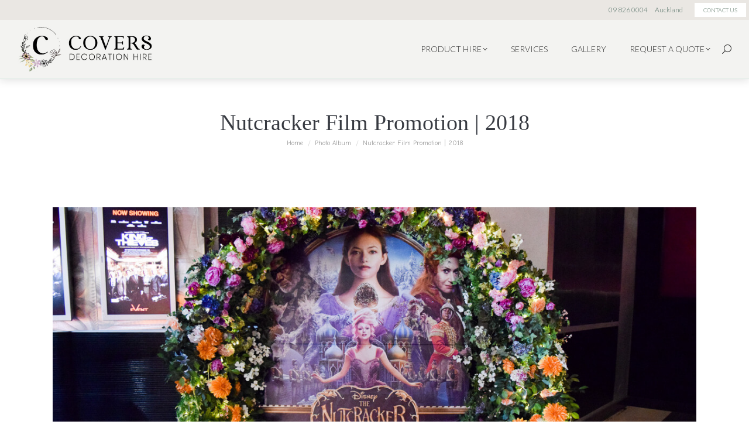

--- FILE ---
content_type: text/html; charset=UTF-8
request_url: https://www.covers.co.nz/dt_gallery/nutcracker-film-promotion-2018/
body_size: 19976
content:
<!DOCTYPE html>
<!--[if !(IE 6) | !(IE 7) | !(IE 8)  ]><!-->
<html lang="en-US" class="no-js">
<!--<![endif]-->
<head>
	<meta charset="UTF-8" />
		<meta name="viewport" content="width=device-width, initial-scale=1, maximum-scale=1, user-scalable=0">
		<meta name="theme-color" content="#c9c1b5"/>	<link rel="profile" href="https://gmpg.org/xfn/11" />
	<meta name='robots' content='index, follow, max-image-preview:large, max-snippet:-1, max-video-preview:-1' />

		<!-- Meta Tag Manager -->
		<meta name="google-site-verification" content="o239FU8kJVWnv1Sth6DhmzkrJBazrNwSTSl-guR5Cls" />
		<!-- / Meta Tag Manager -->

	<!-- This site is optimized with the Yoast SEO plugin v26.6 - https://yoast.com/wordpress/plugins/seo/ -->
	<title>Nutcracker Film Promotion | 2018 | Covers Decoration Hire</title>
	<link rel="canonical" href="https://www.covers.co.nz/dt_gallery/nutcracker-film-promotion-2018/" />
	<meta property="og:locale" content="en_US" />
	<meta property="og:type" content="article" />
	<meta property="og:title" content="Nutcracker Film Promotion | 2018 | Covers Decoration Hire" />
	<meta property="og:url" content="https://www.covers.co.nz/dt_gallery/nutcracker-film-promotion-2018/" />
	<meta property="og:site_name" content="Covers Decoration Hire" />
	<meta property="article:publisher" content="https://www.facebook.com/Coversdecorationhireltd?ref=hl" />
	<meta property="article:modified_time" content="2019-10-29T04:28:33+00:00" />
	<meta property="og:image" content="https://www.covers.co.nz/wp-content/uploads/2019/07/DSC_1248-2-2.jpg" />
	<meta property="og:image:width" content="1200" />
	<meta property="og:image:height" content="800" />
	<meta property="og:image:type" content="image/jpeg" />
	<meta name="twitter:card" content="summary_large_image" />
	<script type="application/ld+json" class="yoast-schema-graph">{"@context":"https://schema.org","@graph":[{"@type":"WebPage","@id":"https://www.covers.co.nz/dt_gallery/nutcracker-film-promotion-2018/","url":"https://www.covers.co.nz/dt_gallery/nutcracker-film-promotion-2018/","name":"Nutcracker Film Promotion | 2018 | Covers Decoration Hire","isPartOf":{"@id":"https://www.covers.co.nz/#website"},"primaryImageOfPage":{"@id":"https://www.covers.co.nz/dt_gallery/nutcracker-film-promotion-2018/#primaryimage"},"image":{"@id":"https://www.covers.co.nz/dt_gallery/nutcracker-film-promotion-2018/#primaryimage"},"thumbnailUrl":"https://www.covers.co.nz/wp-content/uploads/2019/07/DSC_1248-2-2.jpg","datePublished":"2019-07-04T02:13:35+00:00","dateModified":"2019-10-29T04:28:33+00:00","breadcrumb":{"@id":"https://www.covers.co.nz/dt_gallery/nutcracker-film-promotion-2018/#breadcrumb"},"inLanguage":"en-US","potentialAction":[{"@type":"ReadAction","target":["https://www.covers.co.nz/dt_gallery/nutcracker-film-promotion-2018/"]}]},{"@type":"ImageObject","inLanguage":"en-US","@id":"https://www.covers.co.nz/dt_gallery/nutcracker-film-promotion-2018/#primaryimage","url":"https://www.covers.co.nz/wp-content/uploads/2019/07/DSC_1248-2-2.jpg","contentUrl":"https://www.covers.co.nz/wp-content/uploads/2019/07/DSC_1248-2-2.jpg","width":1200,"height":800},{"@type":"BreadcrumbList","@id":"https://www.covers.co.nz/dt_gallery/nutcracker-film-promotion-2018/#breadcrumb","itemListElement":[{"@type":"ListItem","position":1,"name":"Home","item":"https://www.covers.co.nz/"},{"@type":"ListItem","position":2,"name":"Photo Albums","item":"https://www.covers.co.nz/dt_gallery/"},{"@type":"ListItem","position":3,"name":"Nutcracker Film Promotion | 2018"}]},{"@type":"WebSite","@id":"https://www.covers.co.nz/#website","url":"https://www.covers.co.nz/","name":"Covers Decoration Hire","description":"Wedding &amp; Event Decoration Styling &amp; Hire Auckland","potentialAction":[{"@type":"SearchAction","target":{"@type":"EntryPoint","urlTemplate":"https://www.covers.co.nz/?s={search_term_string}"},"query-input":{"@type":"PropertyValueSpecification","valueRequired":true,"valueName":"search_term_string"}}],"inLanguage":"en-US"}]}</script>
	<!-- / Yoast SEO plugin. -->


<link rel='dns-prefetch' href='//fonts.googleapis.com' />
<link rel="alternate" type="application/rss+xml" title="Covers Decoration Hire &raquo; Feed" href="https://www.covers.co.nz/feed/" />
<link rel="alternate" title="oEmbed (JSON)" type="application/json+oembed" href="https://www.covers.co.nz/wp-json/oembed/1.0/embed?url=https%3A%2F%2Fwww.covers.co.nz%2Fdt_gallery%2Fnutcracker-film-promotion-2018%2F" />
<link rel="alternate" title="oEmbed (XML)" type="text/xml+oembed" href="https://www.covers.co.nz/wp-json/oembed/1.0/embed?url=https%3A%2F%2Fwww.covers.co.nz%2Fdt_gallery%2Fnutcracker-film-promotion-2018%2F&#038;format=xml" />
<style id='wp-img-auto-sizes-contain-inline-css'>
img:is([sizes=auto i],[sizes^="auto," i]){contain-intrinsic-size:3000px 1500px}
/*# sourceURL=wp-img-auto-sizes-contain-inline-css */
</style>
<link rel='stylesheet' id='formidable-css' href='https://www.covers.co.nz/wp-content/plugins/formidable/css/formidableforms.css?ver=1222801' media='all' />
<link rel='stylesheet' id='sbi_styles-css' href='https://www.covers.co.nz/wp-content/plugins/instagram-feed/css/sbi-styles.min.css?ver=6.10.0' media='all' />
<style id='wp-emoji-styles-inline-css'>

	img.wp-smiley, img.emoji {
		display: inline !important;
		border: none !important;
		box-shadow: none !important;
		height: 1em !important;
		width: 1em !important;
		margin: 0 0.07em !important;
		vertical-align: -0.1em !important;
		background: none !important;
		padding: 0 !important;
	}
/*# sourceURL=wp-emoji-styles-inline-css */
</style>
<style id='wp-block-library-inline-css'>
:root{--wp-block-synced-color:#7a00df;--wp-block-synced-color--rgb:122,0,223;--wp-bound-block-color:var(--wp-block-synced-color);--wp-editor-canvas-background:#ddd;--wp-admin-theme-color:#007cba;--wp-admin-theme-color--rgb:0,124,186;--wp-admin-theme-color-darker-10:#006ba1;--wp-admin-theme-color-darker-10--rgb:0,107,160.5;--wp-admin-theme-color-darker-20:#005a87;--wp-admin-theme-color-darker-20--rgb:0,90,135;--wp-admin-border-width-focus:2px}@media (min-resolution:192dpi){:root{--wp-admin-border-width-focus:1.5px}}.wp-element-button{cursor:pointer}:root .has-very-light-gray-background-color{background-color:#eee}:root .has-very-dark-gray-background-color{background-color:#313131}:root .has-very-light-gray-color{color:#eee}:root .has-very-dark-gray-color{color:#313131}:root .has-vivid-green-cyan-to-vivid-cyan-blue-gradient-background{background:linear-gradient(135deg,#00d084,#0693e3)}:root .has-purple-crush-gradient-background{background:linear-gradient(135deg,#34e2e4,#4721fb 50%,#ab1dfe)}:root .has-hazy-dawn-gradient-background{background:linear-gradient(135deg,#faaca8,#dad0ec)}:root .has-subdued-olive-gradient-background{background:linear-gradient(135deg,#fafae1,#67a671)}:root .has-atomic-cream-gradient-background{background:linear-gradient(135deg,#fdd79a,#004a59)}:root .has-nightshade-gradient-background{background:linear-gradient(135deg,#330968,#31cdcf)}:root .has-midnight-gradient-background{background:linear-gradient(135deg,#020381,#2874fc)}:root{--wp--preset--font-size--normal:16px;--wp--preset--font-size--huge:42px}.has-regular-font-size{font-size:1em}.has-larger-font-size{font-size:2.625em}.has-normal-font-size{font-size:var(--wp--preset--font-size--normal)}.has-huge-font-size{font-size:var(--wp--preset--font-size--huge)}.has-text-align-center{text-align:center}.has-text-align-left{text-align:left}.has-text-align-right{text-align:right}.has-fit-text{white-space:nowrap!important}#end-resizable-editor-section{display:none}.aligncenter{clear:both}.items-justified-left{justify-content:flex-start}.items-justified-center{justify-content:center}.items-justified-right{justify-content:flex-end}.items-justified-space-between{justify-content:space-between}.screen-reader-text{border:0;clip-path:inset(50%);height:1px;margin:-1px;overflow:hidden;padding:0;position:absolute;width:1px;word-wrap:normal!important}.screen-reader-text:focus{background-color:#ddd;clip-path:none;color:#444;display:block;font-size:1em;height:auto;left:5px;line-height:normal;padding:15px 23px 14px;text-decoration:none;top:5px;width:auto;z-index:100000}html :where(.has-border-color){border-style:solid}html :where([style*=border-top-color]){border-top-style:solid}html :where([style*=border-right-color]){border-right-style:solid}html :where([style*=border-bottom-color]){border-bottom-style:solid}html :where([style*=border-left-color]){border-left-style:solid}html :where([style*=border-width]){border-style:solid}html :where([style*=border-top-width]){border-top-style:solid}html :where([style*=border-right-width]){border-right-style:solid}html :where([style*=border-bottom-width]){border-bottom-style:solid}html :where([style*=border-left-width]){border-left-style:solid}html :where(img[class*=wp-image-]){height:auto;max-width:100%}:where(figure){margin:0 0 1em}html :where(.is-position-sticky){--wp-admin--admin-bar--position-offset:var(--wp-admin--admin-bar--height,0px)}@media screen and (max-width:600px){html :where(.is-position-sticky){--wp-admin--admin-bar--position-offset:0px}}

/*# sourceURL=wp-block-library-inline-css */
</style><style id='wp-block-columns-inline-css'>
.wp-block-columns{box-sizing:border-box;display:flex;flex-wrap:wrap!important}@media (min-width:782px){.wp-block-columns{flex-wrap:nowrap!important}}.wp-block-columns{align-items:normal!important}.wp-block-columns.are-vertically-aligned-top{align-items:flex-start}.wp-block-columns.are-vertically-aligned-center{align-items:center}.wp-block-columns.are-vertically-aligned-bottom{align-items:flex-end}@media (max-width:781px){.wp-block-columns:not(.is-not-stacked-on-mobile)>.wp-block-column{flex-basis:100%!important}}@media (min-width:782px){.wp-block-columns:not(.is-not-stacked-on-mobile)>.wp-block-column{flex-basis:0;flex-grow:1}.wp-block-columns:not(.is-not-stacked-on-mobile)>.wp-block-column[style*=flex-basis]{flex-grow:0}}.wp-block-columns.is-not-stacked-on-mobile{flex-wrap:nowrap!important}.wp-block-columns.is-not-stacked-on-mobile>.wp-block-column{flex-basis:0;flex-grow:1}.wp-block-columns.is-not-stacked-on-mobile>.wp-block-column[style*=flex-basis]{flex-grow:0}:where(.wp-block-columns){margin-bottom:1.75em}:where(.wp-block-columns.has-background){padding:1.25em 2.375em}.wp-block-column{flex-grow:1;min-width:0;overflow-wrap:break-word;word-break:break-word}.wp-block-column.is-vertically-aligned-top{align-self:flex-start}.wp-block-column.is-vertically-aligned-center{align-self:center}.wp-block-column.is-vertically-aligned-bottom{align-self:flex-end}.wp-block-column.is-vertically-aligned-stretch{align-self:stretch}.wp-block-column.is-vertically-aligned-bottom,.wp-block-column.is-vertically-aligned-center,.wp-block-column.is-vertically-aligned-top{width:100%}
/*# sourceURL=https://www.covers.co.nz/wp-includes/blocks/columns/style.min.css */
</style>
<style id='wp-block-group-inline-css'>
.wp-block-group{box-sizing:border-box}:where(.wp-block-group.wp-block-group-is-layout-constrained){position:relative}
/*# sourceURL=https://www.covers.co.nz/wp-includes/blocks/group/style.min.css */
</style>
<style id='wp-block-group-theme-inline-css'>
:where(.wp-block-group.has-background){padding:1.25em 2.375em}
/*# sourceURL=https://www.covers.co.nz/wp-includes/blocks/group/theme.min.css */
</style>
<link rel='stylesheet' id='wc-blocks-style-css' href='https://www.covers.co.nz/wp-content/plugins/woocommerce/assets/client/blocks/wc-blocks.css?ver=wc-10.4.3' media='all' />
<style id='global-styles-inline-css'>
:root{--wp--preset--aspect-ratio--square: 1;--wp--preset--aspect-ratio--4-3: 4/3;--wp--preset--aspect-ratio--3-4: 3/4;--wp--preset--aspect-ratio--3-2: 3/2;--wp--preset--aspect-ratio--2-3: 2/3;--wp--preset--aspect-ratio--16-9: 16/9;--wp--preset--aspect-ratio--9-16: 9/16;--wp--preset--color--black: #000000;--wp--preset--color--cyan-bluish-gray: #abb8c3;--wp--preset--color--white: #FFF;--wp--preset--color--pale-pink: #f78da7;--wp--preset--color--vivid-red: #cf2e2e;--wp--preset--color--luminous-vivid-orange: #ff6900;--wp--preset--color--luminous-vivid-amber: #fcb900;--wp--preset--color--light-green-cyan: #7bdcb5;--wp--preset--color--vivid-green-cyan: #00d084;--wp--preset--color--pale-cyan-blue: #8ed1fc;--wp--preset--color--vivid-cyan-blue: #0693e3;--wp--preset--color--vivid-purple: #9b51e0;--wp--preset--color--accent: #c9c1b5;--wp--preset--color--dark-gray: #111;--wp--preset--color--light-gray: #767676;--wp--preset--gradient--vivid-cyan-blue-to-vivid-purple: linear-gradient(135deg,rgb(6,147,227) 0%,rgb(155,81,224) 100%);--wp--preset--gradient--light-green-cyan-to-vivid-green-cyan: linear-gradient(135deg,rgb(122,220,180) 0%,rgb(0,208,130) 100%);--wp--preset--gradient--luminous-vivid-amber-to-luminous-vivid-orange: linear-gradient(135deg,rgb(252,185,0) 0%,rgb(255,105,0) 100%);--wp--preset--gradient--luminous-vivid-orange-to-vivid-red: linear-gradient(135deg,rgb(255,105,0) 0%,rgb(207,46,46) 100%);--wp--preset--gradient--very-light-gray-to-cyan-bluish-gray: linear-gradient(135deg,rgb(238,238,238) 0%,rgb(169,184,195) 100%);--wp--preset--gradient--cool-to-warm-spectrum: linear-gradient(135deg,rgb(74,234,220) 0%,rgb(151,120,209) 20%,rgb(207,42,186) 40%,rgb(238,44,130) 60%,rgb(251,105,98) 80%,rgb(254,248,76) 100%);--wp--preset--gradient--blush-light-purple: linear-gradient(135deg,rgb(255,206,236) 0%,rgb(152,150,240) 100%);--wp--preset--gradient--blush-bordeaux: linear-gradient(135deg,rgb(254,205,165) 0%,rgb(254,45,45) 50%,rgb(107,0,62) 100%);--wp--preset--gradient--luminous-dusk: linear-gradient(135deg,rgb(255,203,112) 0%,rgb(199,81,192) 50%,rgb(65,88,208) 100%);--wp--preset--gradient--pale-ocean: linear-gradient(135deg,rgb(255,245,203) 0%,rgb(182,227,212) 50%,rgb(51,167,181) 100%);--wp--preset--gradient--electric-grass: linear-gradient(135deg,rgb(202,248,128) 0%,rgb(113,206,126) 100%);--wp--preset--gradient--midnight: linear-gradient(135deg,rgb(2,3,129) 0%,rgb(40,116,252) 100%);--wp--preset--font-size--small: 13px;--wp--preset--font-size--medium: 20px;--wp--preset--font-size--large: 36px;--wp--preset--font-size--x-large: 42px;--wp--preset--spacing--20: 0.44rem;--wp--preset--spacing--30: 0.67rem;--wp--preset--spacing--40: 1rem;--wp--preset--spacing--50: 1.5rem;--wp--preset--spacing--60: 2.25rem;--wp--preset--spacing--70: 3.38rem;--wp--preset--spacing--80: 5.06rem;--wp--preset--shadow--natural: 6px 6px 9px rgba(0, 0, 0, 0.2);--wp--preset--shadow--deep: 12px 12px 50px rgba(0, 0, 0, 0.4);--wp--preset--shadow--sharp: 6px 6px 0px rgba(0, 0, 0, 0.2);--wp--preset--shadow--outlined: 6px 6px 0px -3px rgb(255, 255, 255), 6px 6px rgb(0, 0, 0);--wp--preset--shadow--crisp: 6px 6px 0px rgb(0, 0, 0);}:where(.is-layout-flex){gap: 0.5em;}:where(.is-layout-grid){gap: 0.5em;}body .is-layout-flex{display: flex;}.is-layout-flex{flex-wrap: wrap;align-items: center;}.is-layout-flex > :is(*, div){margin: 0;}body .is-layout-grid{display: grid;}.is-layout-grid > :is(*, div){margin: 0;}:where(.wp-block-columns.is-layout-flex){gap: 2em;}:where(.wp-block-columns.is-layout-grid){gap: 2em;}:where(.wp-block-post-template.is-layout-flex){gap: 1.25em;}:where(.wp-block-post-template.is-layout-grid){gap: 1.25em;}.has-black-color{color: var(--wp--preset--color--black) !important;}.has-cyan-bluish-gray-color{color: var(--wp--preset--color--cyan-bluish-gray) !important;}.has-white-color{color: var(--wp--preset--color--white) !important;}.has-pale-pink-color{color: var(--wp--preset--color--pale-pink) !important;}.has-vivid-red-color{color: var(--wp--preset--color--vivid-red) !important;}.has-luminous-vivid-orange-color{color: var(--wp--preset--color--luminous-vivid-orange) !important;}.has-luminous-vivid-amber-color{color: var(--wp--preset--color--luminous-vivid-amber) !important;}.has-light-green-cyan-color{color: var(--wp--preset--color--light-green-cyan) !important;}.has-vivid-green-cyan-color{color: var(--wp--preset--color--vivid-green-cyan) !important;}.has-pale-cyan-blue-color{color: var(--wp--preset--color--pale-cyan-blue) !important;}.has-vivid-cyan-blue-color{color: var(--wp--preset--color--vivid-cyan-blue) !important;}.has-vivid-purple-color{color: var(--wp--preset--color--vivid-purple) !important;}.has-black-background-color{background-color: var(--wp--preset--color--black) !important;}.has-cyan-bluish-gray-background-color{background-color: var(--wp--preset--color--cyan-bluish-gray) !important;}.has-white-background-color{background-color: var(--wp--preset--color--white) !important;}.has-pale-pink-background-color{background-color: var(--wp--preset--color--pale-pink) !important;}.has-vivid-red-background-color{background-color: var(--wp--preset--color--vivid-red) !important;}.has-luminous-vivid-orange-background-color{background-color: var(--wp--preset--color--luminous-vivid-orange) !important;}.has-luminous-vivid-amber-background-color{background-color: var(--wp--preset--color--luminous-vivid-amber) !important;}.has-light-green-cyan-background-color{background-color: var(--wp--preset--color--light-green-cyan) !important;}.has-vivid-green-cyan-background-color{background-color: var(--wp--preset--color--vivid-green-cyan) !important;}.has-pale-cyan-blue-background-color{background-color: var(--wp--preset--color--pale-cyan-blue) !important;}.has-vivid-cyan-blue-background-color{background-color: var(--wp--preset--color--vivid-cyan-blue) !important;}.has-vivid-purple-background-color{background-color: var(--wp--preset--color--vivid-purple) !important;}.has-black-border-color{border-color: var(--wp--preset--color--black) !important;}.has-cyan-bluish-gray-border-color{border-color: var(--wp--preset--color--cyan-bluish-gray) !important;}.has-white-border-color{border-color: var(--wp--preset--color--white) !important;}.has-pale-pink-border-color{border-color: var(--wp--preset--color--pale-pink) !important;}.has-vivid-red-border-color{border-color: var(--wp--preset--color--vivid-red) !important;}.has-luminous-vivid-orange-border-color{border-color: var(--wp--preset--color--luminous-vivid-orange) !important;}.has-luminous-vivid-amber-border-color{border-color: var(--wp--preset--color--luminous-vivid-amber) !important;}.has-light-green-cyan-border-color{border-color: var(--wp--preset--color--light-green-cyan) !important;}.has-vivid-green-cyan-border-color{border-color: var(--wp--preset--color--vivid-green-cyan) !important;}.has-pale-cyan-blue-border-color{border-color: var(--wp--preset--color--pale-cyan-blue) !important;}.has-vivid-cyan-blue-border-color{border-color: var(--wp--preset--color--vivid-cyan-blue) !important;}.has-vivid-purple-border-color{border-color: var(--wp--preset--color--vivid-purple) !important;}.has-vivid-cyan-blue-to-vivid-purple-gradient-background{background: var(--wp--preset--gradient--vivid-cyan-blue-to-vivid-purple) !important;}.has-light-green-cyan-to-vivid-green-cyan-gradient-background{background: var(--wp--preset--gradient--light-green-cyan-to-vivid-green-cyan) !important;}.has-luminous-vivid-amber-to-luminous-vivid-orange-gradient-background{background: var(--wp--preset--gradient--luminous-vivid-amber-to-luminous-vivid-orange) !important;}.has-luminous-vivid-orange-to-vivid-red-gradient-background{background: var(--wp--preset--gradient--luminous-vivid-orange-to-vivid-red) !important;}.has-very-light-gray-to-cyan-bluish-gray-gradient-background{background: var(--wp--preset--gradient--very-light-gray-to-cyan-bluish-gray) !important;}.has-cool-to-warm-spectrum-gradient-background{background: var(--wp--preset--gradient--cool-to-warm-spectrum) !important;}.has-blush-light-purple-gradient-background{background: var(--wp--preset--gradient--blush-light-purple) !important;}.has-blush-bordeaux-gradient-background{background: var(--wp--preset--gradient--blush-bordeaux) !important;}.has-luminous-dusk-gradient-background{background: var(--wp--preset--gradient--luminous-dusk) !important;}.has-pale-ocean-gradient-background{background: var(--wp--preset--gradient--pale-ocean) !important;}.has-electric-grass-gradient-background{background: var(--wp--preset--gradient--electric-grass) !important;}.has-midnight-gradient-background{background: var(--wp--preset--gradient--midnight) !important;}.has-small-font-size{font-size: var(--wp--preset--font-size--small) !important;}.has-medium-font-size{font-size: var(--wp--preset--font-size--medium) !important;}.has-large-font-size{font-size: var(--wp--preset--font-size--large) !important;}.has-x-large-font-size{font-size: var(--wp--preset--font-size--x-large) !important;}
:where(.wp-block-columns.is-layout-flex){gap: 2em;}:where(.wp-block-columns.is-layout-grid){gap: 2em;}
/*# sourceURL=global-styles-inline-css */
</style>
<style id='core-block-supports-inline-css'>
.wp-container-core-columns-is-layout-9d6595d7{flex-wrap:nowrap;}.wp-container-core-group-is-layout-19578e90{justify-content:center;}
/*# sourceURL=core-block-supports-inline-css */
</style>

<style id='classic-theme-styles-inline-css'>
/*! This file is auto-generated */
.wp-block-button__link{color:#fff;background-color:#32373c;border-radius:9999px;box-shadow:none;text-decoration:none;padding:calc(.667em + 2px) calc(1.333em + 2px);font-size:1.125em}.wp-block-file__button{background:#32373c;color:#fff;text-decoration:none}
/*# sourceURL=/wp-includes/css/classic-themes.min.css */
</style>
<link rel='stylesheet' id='jag-himg-style-css' href='https://www.covers.co.nz/wp-content/plugins/image-hover-effects-for-wpbakery-page-builder/includes/hoverimage/../../assets/hover-image/css/style.css?ver=6.9' media='all' />
<style id='woocommerce-inline-inline-css'>
.woocommerce form .form-row .required { visibility: visible; }
/*# sourceURL=woocommerce-inline-inline-css */
</style>
<link rel='stylesheet' id='the7-font-css' href='https://www.covers.co.nz/wp-content/themes/dt-the7/fonts/icomoon-the7-font/icomoon-the7-font.min.css?ver=12.5.2' media='all' />
<link rel='stylesheet' id='yith_ywraq_frontend-css' href='https://www.covers.co.nz/wp-content/plugins/yith-woocommerce-request-a-quote-premium/assets/css/ywraq-frontend.css?ver=4.39.0' media='all' />
<style id='yith_ywraq_frontend-inline-css'>
:root {
		--ywraq_layout_button_bg_color: rgb(232,224,235);
		--ywraq_layout_button_bg_color_hover: rgb(209,198,219);
		--ywraq_layout_button_border_color: ;
		--ywraq_layout_button_border_color_hover: ;
		--ywraq_layout_button_color: rgb(48,48,48);
		--ywraq_layout_button_color_hover: rgb(48,48,48);
		
		--ywraq_checkout_button_bg_color: rgb(232,224,235);
		--ywraq_checkout_button_bg_color_hover: rgb(209,198,219);
		--ywraq_checkout_button_border_color: rgb(255,255,255);
		--ywraq_checkout_button_border_color_hover: rgb(255,255,255);
		--ywraq_checkout_button_color: rgb(48,48,48);
		--ywraq_checkout_button_color_hover: rgb(48,48,48);
		
		--ywraq_accept_button_bg_color: #0066b4;
		--ywraq_accept_button_bg_color_hover: #044a80;
		--ywraq_accept_button_border_color: #0066b4;
		--ywraq_accept_button_border_color_hover: #044a80;
		--ywraq_accept_button_color: #ffffff;
		--ywraq_accept_button_color_hover: #ffffff;
		
		--ywraq_reject_button_bg_color: transparent;
		--ywraq_reject_button_bg_color_hover: #CC2B2B;
		--ywraq_reject_button_border_color: #CC2B2B;
		--ywraq_reject_button_border_color_hover: #CC2B2B;
		--ywraq_reject_button_color: #CC2B2B;
		--ywraq_reject_button_color_hover: #ffffff;
		}		

/*# sourceURL=yith_ywraq_frontend-inline-css */
</style>
<link rel='stylesheet' id='dt-web-fonts-css' href='https://fonts.googleapis.com/css?family=Lato:200,300,400,500,600,700%7COpen+Sans:400,600,700%7CRoboto:400,600,700%7CAlmarai:400,600,700%7CComic+Neue:200,400,600,700' media='all' />
<link rel='stylesheet' id='dt-main-css' href='https://www.covers.co.nz/wp-content/themes/dt-the7/css/main.min.css?ver=12.5.2' media='all' />
<style id='dt-main-inline-css'>
body #load {
  display: block;
  height: 100%;
  overflow: hidden;
  position: fixed;
  width: 100%;
  z-index: 9901;
  opacity: 1;
  visibility: visible;
  transition: all .35s ease-out;
}
.load-wrap {
  width: 100%;
  height: 100%;
  background-position: center center;
  background-repeat: no-repeat;
  text-align: center;
  display: -ms-flexbox;
  display: -ms-flex;
  display: flex;
  -ms-align-items: center;
  -ms-flex-align: center;
  align-items: center;
  -ms-flex-flow: column wrap;
  flex-flow: column wrap;
  -ms-flex-pack: center;
  -ms-justify-content: center;
  justify-content: center;
}
.load-wrap > svg {
  position: absolute;
  top: 50%;
  left: 50%;
  transform: translate(-50%,-50%);
}
#load {
  background: var(--the7-elementor-beautiful-loading-bg,rgba(255,255,255,0.85));
  --the7-beautiful-spinner-color2: var(--the7-beautiful-spinner-color,#ffffff);
}

/*# sourceURL=dt-main-inline-css */
</style>
<link rel='stylesheet' id='the7-custom-scrollbar-css' href='https://www.covers.co.nz/wp-content/themes/dt-the7/lib/custom-scrollbar/custom-scrollbar.min.css?ver=12.5.2' media='all' />
<link rel='stylesheet' id='the7-wpbakery-css' href='https://www.covers.co.nz/wp-content/themes/dt-the7/css/wpbakery.min.css?ver=12.5.2' media='all' />
<link rel='stylesheet' id='the7-core-css' href='https://www.covers.co.nz/wp-content/plugins/dt-the7-core/assets/css/post-type.min.css?ver=2.7.12' media='all' />
<link rel='stylesheet' id='the7-css-vars-css' href='https://www.covers.co.nz/wp-content/uploads/the7-css/css-vars.css?ver=e9accfcbe09c' media='all' />
<link rel='stylesheet' id='dt-custom-css' href='https://www.covers.co.nz/wp-content/uploads/the7-css/custom.css?ver=e9accfcbe09c' media='all' />
<link rel='stylesheet' id='wc-dt-custom-css' href='https://www.covers.co.nz/wp-content/uploads/the7-css/compatibility/wc-dt-custom.css?ver=e9accfcbe09c' media='all' />
<link rel='stylesheet' id='dt-media-css' href='https://www.covers.co.nz/wp-content/uploads/the7-css/media.css?ver=e9accfcbe09c' media='all' />
<link rel='stylesheet' id='the7-mega-menu-css' href='https://www.covers.co.nz/wp-content/uploads/the7-css/mega-menu.css?ver=e9accfcbe09c' media='all' />
<link rel='stylesheet' id='the7-elements-albums-portfolio-css' href='https://www.covers.co.nz/wp-content/uploads/the7-css/the7-elements-albums-portfolio.css?ver=e9accfcbe09c' media='all' />
<link rel='stylesheet' id='the7-elements-css' href='https://www.covers.co.nz/wp-content/uploads/the7-css/post-type-dynamic.css?ver=e9accfcbe09c' media='all' />
<link rel='stylesheet' id='style-css' href='https://www.covers.co.nz/wp-content/themes/dt-the7-child/style.css?ver=12.5.2' media='all' />
<link rel='stylesheet' id='lightboxStyle-css' href='https://www.covers.co.nz/wp-content/plugins/lightbox-plus/css/shadowed/colorbox.min.css?ver=2.7.2' media='screen' />
<script src="https://www.covers.co.nz/wp-includes/js/jquery/jquery.min.js?ver=3.7.1" id="jquery-core-js"></script>
<script src="https://www.covers.co.nz/wp-includes/js/jquery/jquery-migrate.min.js?ver=3.4.1" id="jquery-migrate-js"></script>
<script id="sbi_scripts-js-extra">
var sb_instagram_js_options = {"font_method":"svg","resized_url":"https://www.covers.co.nz/wp-content/uploads/sb-instagram-feed-images/","placeholder":"https://www.covers.co.nz/wp-content/plugins/instagram-feed/img/placeholder.png","ajax_url":"https://www.covers.co.nz/wp-admin/admin-ajax.php"};
//# sourceURL=sbi_scripts-js-extra
</script>
<script src="https://www.covers.co.nz/wp-content/plugins/instagram-feed/js/sbi-scripts.min.js?ver=6.10.0" id="sbi_scripts-js"></script>
<script src="https://www.covers.co.nz/wp-content/plugins/woocommerce/assets/js/jquery-blockui/jquery.blockUI.min.js?ver=2.7.0-wc.10.4.3" id="wc-jquery-blockui-js" data-wp-strategy="defer"></script>
<script id="wc-add-to-cart-js-extra">
var wc_add_to_cart_params = {"ajax_url":"/wp-admin/admin-ajax.php","wc_ajax_url":"/?wc-ajax=%%endpoint%%","i18n_view_cart":"View cart","cart_url":"https://www.covers.co.nz/cart/","is_cart":"","cart_redirect_after_add":"no"};
//# sourceURL=wc-add-to-cart-js-extra
</script>
<script src="https://www.covers.co.nz/wp-content/plugins/woocommerce/assets/js/frontend/add-to-cart.min.js?ver=10.4.3" id="wc-add-to-cart-js" data-wp-strategy="defer"></script>
<script src="https://www.covers.co.nz/wp-content/plugins/woocommerce/assets/js/js-cookie/js.cookie.min.js?ver=2.1.4-wc.10.4.3" id="wc-js-cookie-js" defer data-wp-strategy="defer"></script>
<script id="woocommerce-js-extra">
var woocommerce_params = {"ajax_url":"/wp-admin/admin-ajax.php","wc_ajax_url":"/?wc-ajax=%%endpoint%%","i18n_password_show":"Show password","i18n_password_hide":"Hide password"};
//# sourceURL=woocommerce-js-extra
</script>
<script src="https://www.covers.co.nz/wp-content/plugins/woocommerce/assets/js/frontend/woocommerce.min.js?ver=10.4.3" id="woocommerce-js" defer data-wp-strategy="defer"></script>
<script src="https://www.covers.co.nz/wp-content/plugins/js_composer/assets/js/vendors/woocommerce-add-to-cart.js?ver=8.7.2" id="vc_woocommerce-add-to-cart-js-js"></script>
<script id="dt-above-fold-js-extra">
var dtLocal = {"themeUrl":"https://www.covers.co.nz/wp-content/themes/dt-the7","passText":"To view this protected post, enter the password below:","moreButtonText":{"loading":"Loading...","loadMore":"Load more"},"postID":"6048","ajaxurl":"https://www.covers.co.nz/wp-admin/admin-ajax.php","REST":{"baseUrl":"https://www.covers.co.nz/wp-json/the7/v1","endpoints":{"sendMail":"/send-mail"}},"contactMessages":{"required":"One or more fields have an error. Please check and try again.","terms":"Please accept the privacy policy.","fillTheCaptchaError":"Please, fill the captcha."},"captchaSiteKey":"","ajaxNonce":"59e5222e13","pageData":"","themeSettings":{"smoothScroll":"on","lazyLoading":false,"desktopHeader":{"height":100},"ToggleCaptionEnabled":"disabled","ToggleCaption":"Navigation","floatingHeader":{"showAfter":150,"showMenu":true,"height":80,"logo":{"showLogo":true,"html":"\u003Cimg class=\" preload-me\" src=\"https://www.covers.co.nz/wp-content/uploads/2022/07/Covers-Logo-400.jpg\" srcset=\"https://www.covers.co.nz/wp-content/uploads/2022/07/Covers-Logo-400.jpg 400w, https://www.covers.co.nz/wp-content/uploads/2022/07/Covers-Logo-400.jpg 400w\" width=\"400\" height=\"138\"   sizes=\"400px\" alt=\"Covers Decoration Hire\" /\u003E","url":"https://www.covers.co.nz/"}},"topLine":{"floatingTopLine":{"logo":{"showLogo":false,"html":""}}},"mobileHeader":{"firstSwitchPoint":1024,"secondSwitchPoint":600,"firstSwitchPointHeight":100,"secondSwitchPointHeight":100,"mobileToggleCaptionEnabled":"disabled","mobileToggleCaption":"Menu"},"stickyMobileHeaderFirstSwitch":{"logo":{"html":"\u003Cimg class=\" preload-me\" src=\"https://www.covers.co.nz/wp-content/uploads/2022/07/Covers-Logo-400.jpg\" srcset=\"https://www.covers.co.nz/wp-content/uploads/2022/07/Covers-Logo-400.jpg 400w, https://www.covers.co.nz/wp-content/uploads/2022/07/Covers-Logo-400.jpg 400w\" width=\"400\" height=\"138\"   sizes=\"400px\" alt=\"Covers Decoration Hire\" /\u003E"}},"stickyMobileHeaderSecondSwitch":{"logo":{"html":"\u003Cimg class=\" preload-me\" src=\"https://www.covers.co.nz/wp-content/uploads/2022/07/Covers-Logo-400.jpg\" srcset=\"https://www.covers.co.nz/wp-content/uploads/2022/07/Covers-Logo-400.jpg 400w, https://www.covers.co.nz/wp-content/uploads/2022/07/Covers-Logo-400.jpg 400w\" width=\"400\" height=\"138\"   sizes=\"400px\" alt=\"Covers Decoration Hire\" /\u003E"}},"sidebar":{"switchPoint":992},"boxedWidth":"1320px"},"VCMobileScreenWidth":"768","wcCartFragmentHash":"46755026d5ce6809211a18774c198a29"};
var dtShare = {"shareButtonText":{"facebook":"Share on Facebook","twitter":"Share on X","pinterest":"Pin it","linkedin":"Share on Linkedin","whatsapp":"Share on Whatsapp"},"overlayOpacity":"73"};
//# sourceURL=dt-above-fold-js-extra
</script>
<script src="https://www.covers.co.nz/wp-content/themes/dt-the7/js/above-the-fold.min.js?ver=12.5.2" id="dt-above-fold-js"></script>
<script src="https://www.covers.co.nz/wp-content/themes/dt-the7/js/compatibility/woocommerce/woocommerce.min.js?ver=12.5.2" id="dt-woocommerce-js"></script>
<script></script><link rel="https://api.w.org/" href="https://www.covers.co.nz/wp-json/" /><link rel="alternate" title="JSON" type="application/json" href="https://www.covers.co.nz/wp-json/wp/v2/dt_gallery/6048" /><link rel="EditURI" type="application/rsd+xml" title="RSD" href="https://www.covers.co.nz/xmlrpc.php?rsd" />
<meta name="generator" content="WordPress 6.9" />
<meta name="generator" content="WooCommerce 10.4.3" />
<link rel='shortlink' href='https://www.covers.co.nz/?p=6048' />
	<link rel="preconnect" href="https://fonts.googleapis.com">
	<link rel="preconnect" href="https://fonts.gstatic.com">
	<!-- Google Tag Manager -->
<script>(function(w,d,s,l,i){w[l]=w[l]||[];w[l].push({'gtm.start':
new Date().getTime(),event:'gtm.js'});var f=d.getElementsByTagName(s)[0],
j=d.createElement(s),dl=l!='dataLayer'?'&l='+l:'';j.async=true;j.src=
'https://www.googletagmanager.com/gtm.js?id='+i+dl;f.parentNode.insertBefore(j,f);
})(window,document,'script','dataLayer','GTM-K52VTNM');</script>
<!-- End Google Tag Manager -->
<!--read more script-->


<!--schema -->
<script type="application/ld+json">
{
  "@context": "https://schema.org",
  "@type": "https://schema.org/ProfessionalService",
  "name": "Covers Decoration Hire",
  "image": "https://covers.co.nz/wp-content/uploads/2019/07/IMG_9876-500x750.jpg",
  "logo" : "https://covers.co.nz/wp-content/uploads/2018/10/Logo94.png",
  "@id": "",
  "url": "https://covers.co.nz/",
  "telephone": "+64 9-826 0004",
  "priceRange": "$$",
  "address": {
    "addressLocality": "Auckland",
    "postalCode": "0600",
    "addressCountry": "NZ"
  },
  "geo": {
    "@type": "GeoCoordinates",
    "latitude": -36.9083873,
    "longitude": 174.6818414
  },
  "sameAs": [
    "https://www.facebook.com/coversdecorationhire",
    "https://www.pinterest.com/covershire/",
    "https://instagram.com/coversdecorationhire"
  ]
}
</script>
<!--end schema -->
<!-- Global site tag (gtag.js) - Google Analytics -->
<script async src="https://www.googletagmanager.com/gtag/js?id=G-5HDMFLQDZG"></script>
<script>
  window.dataLayer = window.dataLayer || [];
  function gtag(){dataLayer.push(arguments);}
  gtag('js', new Date());

  gtag('config', 'G-5HDMFLQDZG');
</script><script type="text/javascript">document.documentElement.className += " js";</script>
	<noscript><style>.woocommerce-product-gallery{ opacity: 1 !important; }</style></noscript>
	<!-- Instagram Feed CSS -->
<style type="text/css">
.entry-share {
  display: none;
}
</style>
<meta name="generator" content="Powered by WPBakery Page Builder - drag and drop page builder for WordPress."/>
<meta name="generator" content="Powered by Slider Revolution 6.7.40 - responsive, Mobile-Friendly Slider Plugin for WordPress with comfortable drag and drop interface." />
<script type="text/javascript" id="the7-loader-script">
document.addEventListener("DOMContentLoaded", function(event) {
	var load = document.getElementById("load");
	if(!load.classList.contains('loader-removed')){
		var removeLoading = setTimeout(function() {
			load.className += " loader-removed";
		}, 300);
	}
});
</script>
		<link rel="icon" href="https://www.covers.co.nz/wp-content/uploads/2022/07/Favicon-4.png" type="image/png" sizes="16x16"/><link rel="icon" href="https://www.covers.co.nz/wp-content/uploads/2022/07/Favicon-4.png" type="image/png" sizes="32x32"/><script>function setREVStartSize(e){
			//window.requestAnimationFrame(function() {
				window.RSIW = window.RSIW===undefined ? window.innerWidth : window.RSIW;
				window.RSIH = window.RSIH===undefined ? window.innerHeight : window.RSIH;
				try {
					var pw = document.getElementById(e.c).parentNode.offsetWidth,
						newh;
					pw = pw===0 || isNaN(pw) || (e.l=="fullwidth" || e.layout=="fullwidth") ? window.RSIW : pw;
					e.tabw = e.tabw===undefined ? 0 : parseInt(e.tabw);
					e.thumbw = e.thumbw===undefined ? 0 : parseInt(e.thumbw);
					e.tabh = e.tabh===undefined ? 0 : parseInt(e.tabh);
					e.thumbh = e.thumbh===undefined ? 0 : parseInt(e.thumbh);
					e.tabhide = e.tabhide===undefined ? 0 : parseInt(e.tabhide);
					e.thumbhide = e.thumbhide===undefined ? 0 : parseInt(e.thumbhide);
					e.mh = e.mh===undefined || e.mh=="" || e.mh==="auto" ? 0 : parseInt(e.mh,0);
					if(e.layout==="fullscreen" || e.l==="fullscreen")
						newh = Math.max(e.mh,window.RSIH);
					else{
						e.gw = Array.isArray(e.gw) ? e.gw : [e.gw];
						for (var i in e.rl) if (e.gw[i]===undefined || e.gw[i]===0) e.gw[i] = e.gw[i-1];
						e.gh = e.el===undefined || e.el==="" || (Array.isArray(e.el) && e.el.length==0)? e.gh : e.el;
						e.gh = Array.isArray(e.gh) ? e.gh : [e.gh];
						for (var i in e.rl) if (e.gh[i]===undefined || e.gh[i]===0) e.gh[i] = e.gh[i-1];
											
						var nl = new Array(e.rl.length),
							ix = 0,
							sl;
						e.tabw = e.tabhide>=pw ? 0 : e.tabw;
						e.thumbw = e.thumbhide>=pw ? 0 : e.thumbw;
						e.tabh = e.tabhide>=pw ? 0 : e.tabh;
						e.thumbh = e.thumbhide>=pw ? 0 : e.thumbh;
						for (var i in e.rl) nl[i] = e.rl[i]<window.RSIW ? 0 : e.rl[i];
						sl = nl[0];
						for (var i in nl) if (sl>nl[i] && nl[i]>0) { sl = nl[i]; ix=i;}
						var m = pw>(e.gw[ix]+e.tabw+e.thumbw) ? 1 : (pw-(e.tabw+e.thumbw)) / (e.gw[ix]);
						newh =  (e.gh[ix] * m) + (e.tabh + e.thumbh);
					}
					var el = document.getElementById(e.c);
					if (el!==null && el) el.style.height = newh+"px";
					el = document.getElementById(e.c+"_wrapper");
					if (el!==null && el) {
						el.style.height = newh+"px";
						el.style.display = "block";
					}
				} catch(e){
					console.log("Failure at Presize of Slider:" + e)
				}
			//});
		  };</script>
	<style id="egf-frontend-styles" type="text/css">
		p {} h1 {} h2 {} h3 {} h4 {} h5 {} h6 {} 	</style>
	<noscript><style> .wpb_animate_when_almost_visible { opacity: 1; }</style></noscript><style id='the7-custom-inline-css' type='text/css'>
h1, h2, h3, h4 {
  font-family: "EB Garamond" !important;
}

.masthead.shadow-decoration:not(.side-header-menu-icon):not(#phantom):not(.masthead-mobile-header) {
  box-shadow: 0 0 15px 1px rgba(28, 28, 28, 0.15) !important;
  border-bottom: 1px solid #dfece7 !important;
}


.dt_gallery .preload-me.jgrid-lazy-load.jetpack-lazy-image.jetpack-lazy-image--handled.jgrid-layzr-loaded {
  width: 100% !important;
  height: auto !important;
}


#sb_instagram::before {
  content: "The latest from our Instagram Feed: ";
  position: relative;
  top: 30px;
  z-index: 80;
  color: #fff;
  background: #a183ae;
  font-size: 16px;
} 


.category-page-products .attachment-woocommerce_thumbnail.size-woocommerce_thumbnail.iso-lazy-load.preload-me.jetpack-lazy-image.thumb-lazy-load-show.jetpack-lazy-image--handled.iso-layzr-loaded {
  width: 100%;
}

.search-results .woocommerce-product-details__short-description {
  display: none;
}

.search-results .woocom-project img {
  width: 100%;
}

.search-results .entry-title {
  margin-bottom: 0px;
  margin-top: 10px;
}


.rotator-header {
  color: #625f5b !important;
  font-family: 'EB Garamond' !important;
  line-height: 110% !important;
  font-weight: 300 !important;
  letter-spacing: inherit !important;
}
.rotator-body {
  color: #625f5b !important;
  font-family: 'EB Garamond', serif !important;
  text-align: center !important;
  letter-spacing: 0px !important;
}
.rotator-button {
  padding: 5px 24px;
    padding-right: 24px;
    padding-left: 24px;
  background-color: #8f739b !important;
  color: #fff !important;
  font-family: 'Lato', san-serif !important;
  font-size: 13px !important;
  font-weight: 600 !important;
}

.show-mobile {display: none !important;}
.show-mobile a span, .show-mobile a {
  color: #fff !important;
}


@media only screen and (max-width: 1020px) { 
	
	.rotator-header {font-size: 140% !important; line-height: 120% !important;}
	
	
	.rotator-body {
  font-size: 110% !important;
  line-height: 120% !important;
}
	.rev-btn {
  padding: 7px !important;
}
	
	.vc_section {
  margin: 0px !important;
}
	
	.vc_section .dt-btn {
  margin-bottom: 15px;
}
	
	.dt-mobile-header .popup-search .popup-search-wrap {
  width: 100%;
  max-width: 95% !important;
}
	
	.dt-mobile-header .text-area a {
  color: #fff;
}
	
	.wpb_wrapper .wpb_accordion {margin-bottom: 30px !important;}
	
	
	.show-mobile {display: inline-block !important;}
	
}
</style>
<!-- WooCommerce Google Analytics Integration -->
		<script type='text/javascript'>
			var gaProperty = 'UA-47071846-33';
			var disableStr = 'ga-disable-' + gaProperty;
			if ( document.cookie.indexOf( disableStr + '=true' ) > -1 ) {
				window[disableStr] = true;
			}
			function gaOptout() {
				document.cookie = disableStr + '=true; expires=Thu, 31 Dec 2099 23:59:59 UTC; path=/';
				window[disableStr] = true;
			}
		</script><script type='text/javascript'>(function(i,s,o,g,r,a,m){i['GoogleAnalyticsObject']=r;i[r]=i[r]||function(){
		(i[r].q=i[r].q||[]).push(arguments)},i[r].l=1*new Date();a=s.createElement(o),
		m=s.getElementsByTagName(o)[0];a.async=1;a.src=g;m.parentNode.insertBefore(a,m)
		})(window,document,'script', '//www.google-analytics.com/analytics.js','ga');ga( 'create', 'UA-47071846-33', 'auto' );(window.gaDevIds=window.gaDevIds||[]).push('dOGY3NW');ga( 'set', 'anonymizeIp', true );
		ga( 'set', 'dimension1', 'no' );
ga( 'require', 'ecommerce', 'ecommerce.js');</script>
		<!-- /WooCommerce Google Analytics Integration --><link rel='stylesheet' id='rs-plugin-settings-css' href='//www.covers.co.nz/wp-content/plugins/revslider/sr6/assets/css/rs6.css?ver=6.7.40' media='all' />
<style id='rs-plugin-settings-inline-css'>
#rs-demo-id {}
/*# sourceURL=rs-plugin-settings-inline-css */
</style>
</head>
<body id="the7-body" class="wp-singular dt_gallery-template-default single single-dt_gallery postid-6048 wp-embed-responsive wp-theme-dt-the7 wp-child-theme-dt-the7-child theme-dt-the7 the7-core-ver-2.7.12 woocommerce-no-js no-comments dt-responsive-on right-mobile-menu-close-icon ouside-menu-close-icon mobile-hamburger-close-bg-enable mobile-hamburger-close-bg-hover-enable  fade-medium-mobile-menu-close-icon fade-medium-menu-close-icon srcset-enabled btn-flat custom-btn-color custom-btn-hover-color phantom-sticky phantom-shadow-decoration phantom-main-logo-on floating-mobile-menu-icon top-header first-switch-logo-center first-switch-menu-right second-switch-logo-left second-switch-menu-right right-mobile-menu layzr-loading-on popup-message-style fullscreen-photo-scroller the7-ver-12.5.2 wpb-js-composer js-comp-ver-8.7.2 vc_responsive">
<!-- The7 12.5.2 -->
<div id="load" class="spinner-loader">
	<div class="load-wrap"><style type="text/css">
    [class*="the7-spinner-animate-"]{
        animation: spinner-animation 1s cubic-bezier(1,1,1,1) infinite;
        x:46.5px;
        y:40px;
        width:7px;
        height:20px;
        fill:var(--the7-beautiful-spinner-color2);
        opacity: 0.2;
    }
    .the7-spinner-animate-2{
        animation-delay: 0.083s;
    }
    .the7-spinner-animate-3{
        animation-delay: 0.166s;
    }
    .the7-spinner-animate-4{
         animation-delay: 0.25s;
    }
    .the7-spinner-animate-5{
         animation-delay: 0.33s;
    }
    .the7-spinner-animate-6{
         animation-delay: 0.416s;
    }
    .the7-spinner-animate-7{
         animation-delay: 0.5s;
    }
    .the7-spinner-animate-8{
         animation-delay: 0.58s;
    }
    .the7-spinner-animate-9{
         animation-delay: 0.666s;
    }
    .the7-spinner-animate-10{
         animation-delay: 0.75s;
    }
    .the7-spinner-animate-11{
        animation-delay: 0.83s;
    }
    .the7-spinner-animate-12{
        animation-delay: 0.916s;
    }
    @keyframes spinner-animation{
        from {
            opacity: 1;
        }
        to{
            opacity: 0;
        }
    }
</style>
<svg width="75px" height="75px" xmlns="http://www.w3.org/2000/svg" viewBox="0 0 100 100" preserveAspectRatio="xMidYMid">
	<rect class="the7-spinner-animate-1" rx="5" ry="5" transform="rotate(0 50 50) translate(0 -30)"></rect>
	<rect class="the7-spinner-animate-2" rx="5" ry="5" transform="rotate(30 50 50) translate(0 -30)"></rect>
	<rect class="the7-spinner-animate-3" rx="5" ry="5" transform="rotate(60 50 50) translate(0 -30)"></rect>
	<rect class="the7-spinner-animate-4" rx="5" ry="5" transform="rotate(90 50 50) translate(0 -30)"></rect>
	<rect class="the7-spinner-animate-5" rx="5" ry="5" transform="rotate(120 50 50) translate(0 -30)"></rect>
	<rect class="the7-spinner-animate-6" rx="5" ry="5" transform="rotate(150 50 50) translate(0 -30)"></rect>
	<rect class="the7-spinner-animate-7" rx="5" ry="5" transform="rotate(180 50 50) translate(0 -30)"></rect>
	<rect class="the7-spinner-animate-8" rx="5" ry="5" transform="rotate(210 50 50) translate(0 -30)"></rect>
	<rect class="the7-spinner-animate-9" rx="5" ry="5" transform="rotate(240 50 50) translate(0 -30)"></rect>
	<rect class="the7-spinner-animate-10" rx="5" ry="5" transform="rotate(270 50 50) translate(0 -30)"></rect>
	<rect class="the7-spinner-animate-11" rx="5" ry="5" transform="rotate(300 50 50) translate(0 -30)"></rect>
	<rect class="the7-spinner-animate-12" rx="5" ry="5" transform="rotate(330 50 50) translate(0 -30)"></rect>
</svg></div>
</div>
<div id="page" >
	<a class="skip-link screen-reader-text" href="#content">Skip to content</a>

<div class="masthead inline-header right widgets full-width shadow-decoration shadow-mobile-header-decoration small-mobile-menu-icon mobile-menu-icon-bg-on mobile-menu-icon-hover-bg-on dt-parent-menu-clickable show-sub-menu-on-hover show-device-logo show-mobile-logo"  role="banner">

	<div class="top-bar">
	<div class="top-bar-bg" ></div>
	<div class="mini-widgets left-widgets"></div><div class="right-widgets mini-widgets"><div class="text-area show-on-desktop near-logo-first-switch in-menu-second-switch"><p>09 826 0004    &nbsp; &nbsp; &nbsp;Auckland</p>
</div><a href="/contact/" class="microwidget-btn mini-button header-elements-button-1 show-on-desktop near-logo-first-switch in-menu-second-switch microwidget-btn-bg-on microwidget-btn-hover-bg-on border-on hover-border-on btn-icon-align-right" ><span>CONTACT US</span></a></div></div>

	<header class="header-bar">

		<div class="branding">
	<div id="site-title" class="assistive-text">Covers Decoration Hire</div>
	<div id="site-description" class="assistive-text">Wedding &amp; Event Decoration Styling &amp; Hire Auckland</div>
	<a class="same-logo" href="https://www.covers.co.nz/"><img class=" preload-me" src="https://www.covers.co.nz/wp-content/uploads/2022/07/Covers-Logo-400.jpg" srcset="https://www.covers.co.nz/wp-content/uploads/2022/07/Covers-Logo-400.jpg 400w, https://www.covers.co.nz/wp-content/uploads/2022/07/Covers-Logo-400.jpg 400w" width="400" height="138"   sizes="400px" alt="Covers Decoration Hire" /><img class="mobile-logo preload-me" src="https://www.covers.co.nz/wp-content/uploads/2022/07/Covers-Logo-400.jpg" srcset="https://www.covers.co.nz/wp-content/uploads/2022/07/Covers-Logo-400.jpg 400w, https://www.covers.co.nz/wp-content/uploads/2022/07/Covers-Logo-400.jpg 400w" width="400" height="138"   sizes="400px" alt="Covers Decoration Hire" /></a></div>

		<ul id="primary-menu" class="main-nav underline-decoration l-to-r-line level-arrows-on"><li class="menu-item menu-item-type-post_type menu-item-object-page menu-item-has-children menu-item-10604 first has-children depth-0 dt-mega-menu mega-auto-width mega-column-5"><a href='https://www.covers.co.nz/hire-equipment-party-decorations/' data-level='1'><span class="menu-item-text"><span class="menu-text">Product Hire</span></span></a><div class="dt-mega-menu-wrap"><ul class="sub-nav"><li class="strong menu-item menu-item-type-custom menu-item-object-custom menu-item-has-children menu-item-10627 first has-children depth-1 no-link dt-mega-parent wf-1-5"><a href='#' class='not-clickable-item' data-level='2'><span class="menu-item-text"><span class="menu-text">Arches &#038; Backdrops</span></span></a><ul class="sub-nav"><li class="menu-item menu-item-type-taxonomy menu-item-object-product_cat menu-item-10495 first depth-2"><a href='https://www.covers.co.nz/product-category/wedding-arch-hire-auckland/' data-level='3'><span class="menu-item-text"><span class="menu-text">Arch Hire</span></span></a></li> <li class="menu-item menu-item-type-taxonomy menu-item-object-product_cat menu-item-10491 depth-2"><a href='https://www.covers.co.nz/product-category/backdrops-hire-auckland/' data-level='3'><span class="menu-item-text"><span class="menu-text">Backdrops</span></span></a></li> <li class="menu-item menu-item-type-taxonomy menu-item-object-product_cat menu-item-10517 depth-2"><a href='https://www.covers.co.nz/product-category/flower-wall/' data-level='3'><span class="menu-item-text"><span class="menu-text">Flower Wall</span></span></a></li> <li class="menu-item menu-item-type-taxonomy menu-item-object-product_cat menu-item-10524 depth-2"><a href='https://www.covers.co.nz/product-category/led-neon-sign-sale/' data-level='3'><span class="menu-item-text"><span class="menu-text">LED Neon Sign Hire</span></span></a></li> </ul></li> <li class="strong menu-item menu-item-type-custom menu-item-object-custom menu-item-has-children menu-item-10626 has-children depth-1 no-link dt-mega-parent wf-1-5"><a href='#' class='not-clickable-item' data-level='2'><span class="menu-item-text"><span class="menu-text">Centrepieces</span></span></a><ul class="sub-nav"><li class="menu-item menu-item-type-taxonomy menu-item-object-product_cat menu-item-10508 first depth-2"><a href='https://www.covers.co.nz/product-category/centrepieces-for-weddings-and-events-vases-chandeliers-mirrors-candelabra/candelabra-candlesticks-chandelier-hire/' data-level='3'><span class="menu-item-text"><span class="menu-text">Candelabra, Candlesticks, Chandeliers</span></span></a></li> <li class="menu-item menu-item-type-taxonomy menu-item-object-product_cat menu-item-10522 depth-2"><a href='https://www.covers.co.nz/product-category/lanterns-for-hire/' data-level='3'><span class="menu-item-text"><span class="menu-text">Lanterns</span></span></a></li> <li class="menu-item menu-item-type-taxonomy menu-item-object-product_cat menu-item-10540 depth-2"><a href='https://www.covers.co.nz/product-category/centrepieces-for-weddings-and-events-vases-chandeliers-mirrors-candelabra/table-numbers/' data-level='3'><span class="menu-item-text"><span class="menu-text">Table Numbers</span></span></a></li> <li class="menu-item menu-item-type-taxonomy menu-item-object-product_cat menu-item-10541 depth-2"><a href='https://www.covers.co.nz/product-category/tea-light-votive-holders/' data-level='3'><span class="menu-item-text"><span class="menu-text">Tea Lights</span></span></a></li> <li class="menu-item menu-item-type-taxonomy menu-item-object-product_cat menu-item-10497 depth-2"><a href='https://www.covers.co.nz/product-category/vases-hire-centrepieces/' data-level='3'><span class="menu-item-text"><span class="menu-text">Vases</span></span></a></li> </ul></li> <li class="strong menu-item menu-item-type-custom menu-item-object-custom menu-item-has-children menu-item-10628 has-children depth-1 no-link dt-mega-parent wf-1-5"><a href='#' class='not-clickable-item' data-level='2'><span class="menu-item-text"><span class="menu-text">Furniture &#038; Props</span></span></a><ul class="sub-nav"><li class="menu-item menu-item-type-taxonomy menu-item-object-product_cat menu-item-10501 first depth-2"><a href='https://www.covers.co.nz/product-category/aisle-decoration/' data-level='3'><span class="menu-item-text"><span class="menu-text">Aisle Decoration</span></span></a></li> <li class="menu-item menu-item-type-taxonomy menu-item-object-product_cat menu-item-10515 depth-2"><a href='https://www.covers.co.nz/product-category/easels/' data-level='3'><span class="menu-item-text"><span class="menu-text">Easels</span></span></a></li> <li class="menu-item menu-item-type-taxonomy menu-item-object-product_cat menu-item-10520 depth-2"><a href='https://www.covers.co.nz/product-category/furniture-hire/' data-level='3'><span class="menu-item-text"><span class="menu-text">Furniture</span></span></a></li> <li class="menu-item menu-item-type-taxonomy menu-item-object-product_cat menu-item-10523 depth-2"><a href='https://www.covers.co.nz/product-category/led-candles-lights-and-trees/' data-level='3'><span class="menu-item-text"><span class="menu-text">LED Candles, Lights &#038; LED Trees</span></span></a></li> <li class="menu-item menu-item-type-taxonomy menu-item-object-product_cat menu-item-10527 depth-2"><a href='https://www.covers.co.nz/product-category/pedestals-plinths-urns-for-hire/' data-level='3'><span class="menu-item-text"><span class="menu-text">Pedestals, Plinths &amp; Urns</span></span></a></li> <li class="menu-item menu-item-type-taxonomy menu-item-object-product_cat menu-item-10499 depth-2"><a href='https://www.covers.co.nz/product-category/props/' data-level='3'><span class="menu-item-text"><span class="menu-text">Props</span></span></a></li> <li class="menu-item menu-item-type-taxonomy menu-item-object-product_cat menu-item-10543 depth-2"><a href='https://www.covers.co.nz/product-category/wishing-wells-lanterns-boxes/' data-level='3'><span class="menu-item-text"><span class="menu-text">Wishing Wells, Lanterns, Boxes</span></span></a></li> </ul></li> <li class="strong menu-item menu-item-type-custom menu-item-object-custom menu-item-has-children menu-item-10625 has-children depth-1 no-link dt-mega-parent wf-1-5"><a href='#' class='not-clickable-item' data-level='2'><span class="menu-item-text"><span class="menu-text">Linen</span></span></a><ul class="sub-nav"><li class="menu-item menu-item-type-taxonomy menu-item-object-product_cat menu-item-10512 first depth-2"><a href='https://www.covers.co.nz/product-category/chair-covers-for-hire-auckland/' data-level='3'><span class="menu-item-text"><span class="menu-text">Chair Covers</span></span></a></li> <li class="menu-item menu-item-type-taxonomy menu-item-object-product_cat menu-item-has-children menu-item-10493 has-children depth-2"><a href='https://www.covers.co.nz/product-category/sashes-and-bands-for-hire-for-wedding-chair-covers/' data-level='3'><span class="menu-item-text"><span class="menu-text">Sashes &#038; Bands</span></span></a><ul class="sub-nav"><li class="menu-item menu-item-type-taxonomy menu-item-object-product_cat menu-item-10532 first depth-3"><a href='https://www.covers.co.nz/product-category/sashes-and-bands-for-hire-for-wedding-chair-covers/wedding-chair-satin-sashes-for-hire-1-00/' data-level='4'><span class="menu-item-text"><span class="menu-text">Satin Sashes</span></span></a></li> <li class="menu-item menu-item-type-taxonomy menu-item-object-product_cat menu-item-10531 depth-3"><a href='https://www.covers.co.nz/product-category/sashes-and-bands-for-hire-for-wedding-chair-covers/sashes-organza-wedding-chair-decor/' data-level='4'><span class="menu-item-text"><span class="menu-text">Organza Sashes</span></span></a></li> </ul></li> <li class="menu-item menu-item-type-taxonomy menu-item-object-product_cat menu-item-10536 depth-2"><a href='https://www.covers.co.nz/product-category/table-cloths-and-napkins-for-hire-round-rectangle-square/table-cloths-napkins-table-cloths/' data-level='3'><span class="menu-item-text"><span class="menu-text">Table Cloths</span></span></a></li> <li class="menu-item menu-item-type-taxonomy menu-item-object-product_cat menu-item-10535 depth-2"><a href='https://www.covers.co.nz/product-category/table-cloths-and-napkins-for-hire-round-rectangle-square/table-cloths-napkins-napkins/' data-level='3'><span class="menu-item-text"><span class="menu-text">Napkins</span></span></a></li> <li class="menu-item menu-item-type-taxonomy menu-item-object-product_cat menu-item-10538 depth-2"><a href='https://www.covers.co.nz/product-category/table-runners/' data-level='3'><span class="menu-item-text"><span class="menu-text">Table Runners</span></span></a></li> <li class="menu-item menu-item-type-taxonomy menu-item-object-product_cat menu-item-10539 depth-2"><a href='https://www.covers.co.nz/product-category/tableware/' data-level='3'><span class="menu-item-text"><span class="menu-text">Tableware</span></span></a></li> </ul></li> <li class="strong menu-item menu-item-type-custom menu-item-object-custom menu-item-has-children menu-item-10629 has-children depth-1 no-link dt-mega-parent wf-1-5"><a href='#' class='not-clickable-item' data-level='2'><span class="menu-item-text"><span class="menu-text">Other</span></span></a><ul class="sub-nav"><li class="menu-item menu-item-type-taxonomy menu-item-object-product_cat menu-item-10498 first depth-2"><a href='https://www.covers.co.nz/product-category/wedding-accessories-for-hire-crystal-garlands-scatters-theme-items/' data-level='3'><span class="menu-item-text"><span class="menu-text">Styling Props</span></span></a></li> <li class="menu-item menu-item-type-taxonomy menu-item-object-product_cat menu-item-10514 depth-2"><a href='https://www.covers.co.nz/product-category/christmas-decorations/' data-level='3'><span class="menu-item-text"><span class="menu-text">Christmas and Easter Decor</span></span></a></li> <li class="menu-item menu-item-type-taxonomy menu-item-object-product_cat menu-item-10496 depth-2"><a href='https://www.covers.co.nz/product-category/flowers-trees-palms/' data-level='3'><span class="menu-item-text"><span class="menu-text">Flowers &amp; Trees &amp; Palms</span></span></a></li> <li class="menu-item menu-item-type-taxonomy menu-item-object-product_cat menu-item-10521 depth-2"><a href='https://www.covers.co.nz/product-category/games-for-hire/' data-level='3'><span class="menu-item-text"><span class="menu-text">Games</span></span></a></li> </ul></li> </ul></div></li> <li class="show-mobile menu-item menu-item-type-custom menu-item-object-custom menu-item-10921 depth-0"><a href='https://www.covers.co.nz/search-results/' class=' mega-menu-img mega-menu-img-left' data-level='1'><i class="fa-fw icomoon-the7-font-the7-zoom-02" style="margin: 0px 6px 0px 0px;" ></i><span class="menu-item-text"><span class="menu-text">Search</span></span></a></li> <li class="menu-item menu-item-type-post_type menu-item-object-page menu-item-10557 depth-0"><a href='https://www.covers.co.nz/services/' data-level='1'><span class="menu-item-text"><span class="menu-text">Services</span></span></a></li> <li class="menu-item menu-item-type-post_type menu-item-object-page menu-item-10674 depth-0"><a href='https://www.covers.co.nz/wedding-gallery-decoration-ideas-hire-auckland-nz/' data-level='1'><span class="menu-item-text"><span class="menu-text">Gallery</span></span></a></li> <li class="menu-item menu-item-type-post_type menu-item-object-page menu-item-has-children menu-item-10556 last has-children depth-0"><a href='https://www.covers.co.nz/request-quote/' data-level='1'><span class="menu-item-text"><span class="menu-text">Request a Quote</span></span></a><ul class="sub-nav"><li class="menu-item menu-item-type-custom menu-item-object-custom menu-item-13038 first depth-1"><a href='https://www.covers.co.nz/my-account/quotes/' data-level='2'><span class="menu-item-text"><span class="menu-text">My Quotes</span></span></a></li> </ul></li> </ul>
		<div class="mini-widgets"><div class="mini-search show-on-desktop hide-on-first-switch hide-on-second-switch popup-search custom-icon"><form class="searchform mini-widget-searchform" role="search" method="get" action="https://www.covers.co.nz/">

	<div class="screen-reader-text">Search:</div>

	
		<a href="" class="submit text-disable"><i class=" mw-icon the7-mw-icon-search"></i></a>
		<div class="popup-search-wrap">
			<input type="text" aria-label="Search" class="field searchform-s" name="s" value="" placeholder="Type and hit enter …" title="Search form"/>
			<a href="" class="search-icon"><i class="the7-mw-icon-search"></i></a>
		</div>

			<input type="submit" class="assistive-text searchsubmit" value="Go!"/>
</form>
</div></div>
	</header>

</div>
<div role="navigation" aria-label="Main Menu" class="dt-mobile-header mobile-menu-show-divider">
	<div class="dt-close-mobile-menu-icon" aria-label="Close" role="button" tabindex="0"><div class="close-line-wrap"><span class="close-line"></span><span class="close-line"></span><span class="close-line"></span></div></div>	<ul id="mobile-menu" class="mobile-main-nav">
		<li class="menu-item menu-item-type-post_type menu-item-object-page menu-item-has-children menu-item-10604 first has-children depth-0 dt-mega-menu mega-auto-width mega-column-5"><a href='https://www.covers.co.nz/hire-equipment-party-decorations/' data-level='1'><span class="menu-item-text"><span class="menu-text">Product Hire</span></span></a><div class="dt-mega-menu-wrap"><ul class="sub-nav"><li class="strong menu-item menu-item-type-custom menu-item-object-custom menu-item-has-children menu-item-10627 first has-children depth-1 no-link dt-mega-parent wf-1-5"><a href='#' class='not-clickable-item' data-level='2'><span class="menu-item-text"><span class="menu-text">Arches &#038; Backdrops</span></span></a><ul class="sub-nav"><li class="menu-item menu-item-type-taxonomy menu-item-object-product_cat menu-item-10495 first depth-2"><a href='https://www.covers.co.nz/product-category/wedding-arch-hire-auckland/' data-level='3'><span class="menu-item-text"><span class="menu-text">Arch Hire</span></span></a></li> <li class="menu-item menu-item-type-taxonomy menu-item-object-product_cat menu-item-10491 depth-2"><a href='https://www.covers.co.nz/product-category/backdrops-hire-auckland/' data-level='3'><span class="menu-item-text"><span class="menu-text">Backdrops</span></span></a></li> <li class="menu-item menu-item-type-taxonomy menu-item-object-product_cat menu-item-10517 depth-2"><a href='https://www.covers.co.nz/product-category/flower-wall/' data-level='3'><span class="menu-item-text"><span class="menu-text">Flower Wall</span></span></a></li> <li class="menu-item menu-item-type-taxonomy menu-item-object-product_cat menu-item-10524 depth-2"><a href='https://www.covers.co.nz/product-category/led-neon-sign-sale/' data-level='3'><span class="menu-item-text"><span class="menu-text">LED Neon Sign Hire</span></span></a></li> </ul></li> <li class="strong menu-item menu-item-type-custom menu-item-object-custom menu-item-has-children menu-item-10626 has-children depth-1 no-link dt-mega-parent wf-1-5"><a href='#' class='not-clickable-item' data-level='2'><span class="menu-item-text"><span class="menu-text">Centrepieces</span></span></a><ul class="sub-nav"><li class="menu-item menu-item-type-taxonomy menu-item-object-product_cat menu-item-10508 first depth-2"><a href='https://www.covers.co.nz/product-category/centrepieces-for-weddings-and-events-vases-chandeliers-mirrors-candelabra/candelabra-candlesticks-chandelier-hire/' data-level='3'><span class="menu-item-text"><span class="menu-text">Candelabra, Candlesticks, Chandeliers</span></span></a></li> <li class="menu-item menu-item-type-taxonomy menu-item-object-product_cat menu-item-10522 depth-2"><a href='https://www.covers.co.nz/product-category/lanterns-for-hire/' data-level='3'><span class="menu-item-text"><span class="menu-text">Lanterns</span></span></a></li> <li class="menu-item menu-item-type-taxonomy menu-item-object-product_cat menu-item-10540 depth-2"><a href='https://www.covers.co.nz/product-category/centrepieces-for-weddings-and-events-vases-chandeliers-mirrors-candelabra/table-numbers/' data-level='3'><span class="menu-item-text"><span class="menu-text">Table Numbers</span></span></a></li> <li class="menu-item menu-item-type-taxonomy menu-item-object-product_cat menu-item-10541 depth-2"><a href='https://www.covers.co.nz/product-category/tea-light-votive-holders/' data-level='3'><span class="menu-item-text"><span class="menu-text">Tea Lights</span></span></a></li> <li class="menu-item menu-item-type-taxonomy menu-item-object-product_cat menu-item-10497 depth-2"><a href='https://www.covers.co.nz/product-category/vases-hire-centrepieces/' data-level='3'><span class="menu-item-text"><span class="menu-text">Vases</span></span></a></li> </ul></li> <li class="strong menu-item menu-item-type-custom menu-item-object-custom menu-item-has-children menu-item-10628 has-children depth-1 no-link dt-mega-parent wf-1-5"><a href='#' class='not-clickable-item' data-level='2'><span class="menu-item-text"><span class="menu-text">Furniture &#038; Props</span></span></a><ul class="sub-nav"><li class="menu-item menu-item-type-taxonomy menu-item-object-product_cat menu-item-10501 first depth-2"><a href='https://www.covers.co.nz/product-category/aisle-decoration/' data-level='3'><span class="menu-item-text"><span class="menu-text">Aisle Decoration</span></span></a></li> <li class="menu-item menu-item-type-taxonomy menu-item-object-product_cat menu-item-10515 depth-2"><a href='https://www.covers.co.nz/product-category/easels/' data-level='3'><span class="menu-item-text"><span class="menu-text">Easels</span></span></a></li> <li class="menu-item menu-item-type-taxonomy menu-item-object-product_cat menu-item-10520 depth-2"><a href='https://www.covers.co.nz/product-category/furniture-hire/' data-level='3'><span class="menu-item-text"><span class="menu-text">Furniture</span></span></a></li> <li class="menu-item menu-item-type-taxonomy menu-item-object-product_cat menu-item-10523 depth-2"><a href='https://www.covers.co.nz/product-category/led-candles-lights-and-trees/' data-level='3'><span class="menu-item-text"><span class="menu-text">LED Candles, Lights &#038; LED Trees</span></span></a></li> <li class="menu-item menu-item-type-taxonomy menu-item-object-product_cat menu-item-10527 depth-2"><a href='https://www.covers.co.nz/product-category/pedestals-plinths-urns-for-hire/' data-level='3'><span class="menu-item-text"><span class="menu-text">Pedestals, Plinths &amp; Urns</span></span></a></li> <li class="menu-item menu-item-type-taxonomy menu-item-object-product_cat menu-item-10499 depth-2"><a href='https://www.covers.co.nz/product-category/props/' data-level='3'><span class="menu-item-text"><span class="menu-text">Props</span></span></a></li> <li class="menu-item menu-item-type-taxonomy menu-item-object-product_cat menu-item-10543 depth-2"><a href='https://www.covers.co.nz/product-category/wishing-wells-lanterns-boxes/' data-level='3'><span class="menu-item-text"><span class="menu-text">Wishing Wells, Lanterns, Boxes</span></span></a></li> </ul></li> <li class="strong menu-item menu-item-type-custom menu-item-object-custom menu-item-has-children menu-item-10625 has-children depth-1 no-link dt-mega-parent wf-1-5"><a href='#' class='not-clickable-item' data-level='2'><span class="menu-item-text"><span class="menu-text">Linen</span></span></a><ul class="sub-nav"><li class="menu-item menu-item-type-taxonomy menu-item-object-product_cat menu-item-10512 first depth-2"><a href='https://www.covers.co.nz/product-category/chair-covers-for-hire-auckland/' data-level='3'><span class="menu-item-text"><span class="menu-text">Chair Covers</span></span></a></li> <li class="menu-item menu-item-type-taxonomy menu-item-object-product_cat menu-item-has-children menu-item-10493 has-children depth-2"><a href='https://www.covers.co.nz/product-category/sashes-and-bands-for-hire-for-wedding-chair-covers/' data-level='3'><span class="menu-item-text"><span class="menu-text">Sashes &#038; Bands</span></span></a><ul class="sub-nav"><li class="menu-item menu-item-type-taxonomy menu-item-object-product_cat menu-item-10532 first depth-3"><a href='https://www.covers.co.nz/product-category/sashes-and-bands-for-hire-for-wedding-chair-covers/wedding-chair-satin-sashes-for-hire-1-00/' data-level='4'><span class="menu-item-text"><span class="menu-text">Satin Sashes</span></span></a></li> <li class="menu-item menu-item-type-taxonomy menu-item-object-product_cat menu-item-10531 depth-3"><a href='https://www.covers.co.nz/product-category/sashes-and-bands-for-hire-for-wedding-chair-covers/sashes-organza-wedding-chair-decor/' data-level='4'><span class="menu-item-text"><span class="menu-text">Organza Sashes</span></span></a></li> </ul></li> <li class="menu-item menu-item-type-taxonomy menu-item-object-product_cat menu-item-10536 depth-2"><a href='https://www.covers.co.nz/product-category/table-cloths-and-napkins-for-hire-round-rectangle-square/table-cloths-napkins-table-cloths/' data-level='3'><span class="menu-item-text"><span class="menu-text">Table Cloths</span></span></a></li> <li class="menu-item menu-item-type-taxonomy menu-item-object-product_cat menu-item-10535 depth-2"><a href='https://www.covers.co.nz/product-category/table-cloths-and-napkins-for-hire-round-rectangle-square/table-cloths-napkins-napkins/' data-level='3'><span class="menu-item-text"><span class="menu-text">Napkins</span></span></a></li> <li class="menu-item menu-item-type-taxonomy menu-item-object-product_cat menu-item-10538 depth-2"><a href='https://www.covers.co.nz/product-category/table-runners/' data-level='3'><span class="menu-item-text"><span class="menu-text">Table Runners</span></span></a></li> <li class="menu-item menu-item-type-taxonomy menu-item-object-product_cat menu-item-10539 depth-2"><a href='https://www.covers.co.nz/product-category/tableware/' data-level='3'><span class="menu-item-text"><span class="menu-text">Tableware</span></span></a></li> </ul></li> <li class="strong menu-item menu-item-type-custom menu-item-object-custom menu-item-has-children menu-item-10629 has-children depth-1 no-link dt-mega-parent wf-1-5"><a href='#' class='not-clickable-item' data-level='2'><span class="menu-item-text"><span class="menu-text">Other</span></span></a><ul class="sub-nav"><li class="menu-item menu-item-type-taxonomy menu-item-object-product_cat menu-item-10498 first depth-2"><a href='https://www.covers.co.nz/product-category/wedding-accessories-for-hire-crystal-garlands-scatters-theme-items/' data-level='3'><span class="menu-item-text"><span class="menu-text">Styling Props</span></span></a></li> <li class="menu-item menu-item-type-taxonomy menu-item-object-product_cat menu-item-10514 depth-2"><a href='https://www.covers.co.nz/product-category/christmas-decorations/' data-level='3'><span class="menu-item-text"><span class="menu-text">Christmas and Easter Decor</span></span></a></li> <li class="menu-item menu-item-type-taxonomy menu-item-object-product_cat menu-item-10496 depth-2"><a href='https://www.covers.co.nz/product-category/flowers-trees-palms/' data-level='3'><span class="menu-item-text"><span class="menu-text">Flowers &amp; Trees &amp; Palms</span></span></a></li> <li class="menu-item menu-item-type-taxonomy menu-item-object-product_cat menu-item-10521 depth-2"><a href='https://www.covers.co.nz/product-category/games-for-hire/' data-level='3'><span class="menu-item-text"><span class="menu-text">Games</span></span></a></li> </ul></li> </ul></div></li> <li class="show-mobile menu-item menu-item-type-custom menu-item-object-custom menu-item-10921 depth-0"><a href='https://www.covers.co.nz/search-results/' class=' mega-menu-img mega-menu-img-left' data-level='1'><i class="fa-fw icomoon-the7-font-the7-zoom-02" style="margin: 0px 6px 0px 0px;" ></i><span class="menu-item-text"><span class="menu-text">Search</span></span></a></li> <li class="menu-item menu-item-type-post_type menu-item-object-page menu-item-10557 depth-0"><a href='https://www.covers.co.nz/services/' data-level='1'><span class="menu-item-text"><span class="menu-text">Services</span></span></a></li> <li class="menu-item menu-item-type-post_type menu-item-object-page menu-item-10674 depth-0"><a href='https://www.covers.co.nz/wedding-gallery-decoration-ideas-hire-auckland-nz/' data-level='1'><span class="menu-item-text"><span class="menu-text">Gallery</span></span></a></li> <li class="menu-item menu-item-type-post_type menu-item-object-page menu-item-has-children menu-item-10556 last has-children depth-0"><a href='https://www.covers.co.nz/request-quote/' data-level='1'><span class="menu-item-text"><span class="menu-text">Request a Quote</span></span></a><ul class="sub-nav"><li class="menu-item menu-item-type-custom menu-item-object-custom menu-item-13038 first depth-1"><a href='https://www.covers.co.nz/my-account/quotes/' data-level='2'><span class="menu-item-text"><span class="menu-text">My Quotes</span></span></a></li> </ul></li> 	</ul>
	<div class='mobile-mini-widgets-in-menu'></div>
</div>


		<div class="page-title title-center disabled-bg page-title-responsive-enabled" data-prlx-speed="0.5">
			<div class="wf-wrap">

				<div class="page-title-head hgroup"><h1 class="entry-title">Nutcracker Film Promotion | 2018</h1></div><div class="page-title-breadcrumbs"><div class="assistive-text">You are here:</div><ol class="breadcrumbs text-small" itemscope itemtype="https://schema.org/BreadcrumbList"><li itemprop="itemListElement" itemscope itemtype="https://schema.org/ListItem"><a itemprop="item" href="https://www.covers.co.nz/" title="Home"><span itemprop="name">Home</span></a><meta itemprop="position" content="1" /></li><li itemprop="itemListElement" itemscope itemtype="https://schema.org/ListItem"><a itemprop="item" href="https://www.covers.co.nz/dt_gallery/" title="Photo Album"><span itemprop="name">Photo Album</span></a><meta itemprop="position" content="2" /></li><li class="current" itemprop="itemListElement" itemscope itemtype="https://schema.org/ListItem"><span itemprop="name">Nutcracker Film Promotion | 2018</span><meta itemprop="position" content="3" /></li></ol></div>			</div>
		</div>

		

<div id="main" class="sidebar-none sidebar-divider-vertical">

	
	<div class="main-gradient"></div>
	<div class="wf-wrap">
	<div class="wf-container-main">

	

			<div id="content" class="content" role="main">

				
<article id="post-6048" class="project-post post-6048 dt_gallery type-dt_gallery status-publish has-post-thumbnail dt_gallery_category-corporate-events dt_gallery_category-681 description-off">

	<div class="project-slider">
<div class="slider-post owl-carousel dt-owl-carousel-init slider-simple photoSlider" style="width: 100%;">
	<div class="slide-item">
		<img class="preload-me aspect" src="https://www.covers.co.nz/wp-content/uploads/2019/07/DSC_1248-2-2.jpg" srcset="https://www.covers.co.nz/wp-content/uploads/2019/07/DSC_1248-2-2.jpg 1200w" style="--ratio: 1200 / 800" sizes="(max-width: 1200px) 100vw, 1200px" width="1200" height="800"  alt=""  />
		<div class="slider-post-caption">
			<div class="slider-post-inner"><div class="album-content-btn">
				</div>
				<h4>Nutcracker Film Promotion</h4>
				<p>Items for Hire in Image:<br />
<a href="https://covers.co.nz/product/circle-arch/">Archway (without Flowers)</a></p>

			</div>
		</div></div>
	<div class="slide-item">
		<img class="preload-me aspect" src="https://www.covers.co.nz/wp-content/uploads/2019/07/DSC_1271-2.jpg" srcset="https://www.covers.co.nz/wp-content/uploads/2019/07/DSC_1271-2.jpg 800w" style="--ratio: 800 / 1200" sizes="(max-width: 800px) 100vw, 800px" width="800" height="1200"  alt=""  />
		<div class="slider-post-caption">
			<div class="slider-post-inner"><div class="album-content-btn">
				</div>
				<h4>Nutcracker Film Promotion</h4>
				<p>Items for Hire in Image:<br />
<a href="https://covers.co.nz/product/circle-arch/">Archway (without Flowers)</a></p>

			</div>
		</div></div>
	<div class="slide-item">
		<img class="preload-me aspect" src="https://www.covers.co.nz/wp-content/uploads/2019/07/DSC_1279-2.jpg" srcset="https://www.covers.co.nz/wp-content/uploads/2019/07/DSC_1279-2.jpg 800w" style="--ratio: 800 / 1200" sizes="(max-width: 800px) 100vw, 800px" width="800" height="1200"  alt=""  />
		<div class="slider-post-caption">
			<div class="slider-post-inner"><div class="album-content-btn">
				</div>
				<h4>Nutcracker Film Promotion</h4>
				<p>Items for Hire in Image:<br />
<a href="https://covers.co.nz/product/circle-arch/">Archway (without Flowers)</a></p>

			</div>
		</div></div>
	<div class="slide-item">
		<img class="preload-me aspect" src="https://www.covers.co.nz/wp-content/uploads/2019/07/DSC_1285-2.jpg" srcset="https://www.covers.co.nz/wp-content/uploads/2019/07/DSC_1285-2.jpg 800w" style="--ratio: 800 / 1200" sizes="(max-width: 800px) 100vw, 800px" width="800" height="1200"  alt=""  />
		<div class="slider-post-caption">
			<div class="slider-post-inner"><div class="album-content-btn">
				</div>
				<h4>Nutcracker Film Promotion</h4>
				<p>Items for Hire in Image:<br />
<a href="https://covers.co.nz/product/circle-arch/">Archway (without Flowers)</a></p>

			</div>
		</div></div>
	<div class="slide-item">
		<img class="preload-me aspect" src="https://www.covers.co.nz/wp-content/uploads/2019/07/DSC_1299-2.jpg" srcset="https://www.covers.co.nz/wp-content/uploads/2019/07/DSC_1299-2.jpg 800w" style="--ratio: 800 / 1200" sizes="(max-width: 800px) 100vw, 800px" width="800" height="1200"  alt=""  />
		<div class="slider-post-caption">
			<div class="slider-post-inner"><div class="album-content-btn">
				</div>
				<h4>Nutcracker Film Promotion</h4>
				<p>Items for Hire in Image:<br />
<a href="https://covers.co.nz/product/circle-arch/">Archway (without Flowers)</a></p>

			</div>
		</div></div>
	<div class="slide-item">
		<img class="preload-me aspect" src="https://www.covers.co.nz/wp-content/uploads/2019/07/DSC_1308-2.jpg" srcset="https://www.covers.co.nz/wp-content/uploads/2019/07/DSC_1308-2.jpg 800w" style="--ratio: 800 / 1200" sizes="(max-width: 800px) 100vw, 800px" width="800" height="1200"  alt=""  />
		<div class="slider-post-caption">
			<div class="slider-post-inner"><div class="album-content-btn">
				</div>
				<h4>Nutcracker Film Promotion</h4>
				<p>Items for Hire in Image:<br />
<a href="https://covers.co.nz/product/circle-arch/">Archway (without Flowers)</a></p>

			</div>
		</div></div>
	<div class="slide-item">
		<img class="preload-me aspect" src="https://www.covers.co.nz/wp-content/uploads/2019/07/DSC_1311-2.jpg" srcset="https://www.covers.co.nz/wp-content/uploads/2019/07/DSC_1311-2.jpg 800w" style="--ratio: 800 / 1200" sizes="(max-width: 800px) 100vw, 800px" width="800" height="1200"  alt=""  />
		<div class="slider-post-caption">
			<div class="slider-post-inner"><div class="album-content-btn">
				</div>
				<h4>Nutcracker Film Promotion</h4>
				<p>Items for Hire in Image:<br />
<a href="https://covers.co.nz/product/circle-arch/">Archway (without Flowers)</a></p>

			</div>
		</div></div>
	<div class="slide-item">
		<img class="preload-me aspect" src="https://www.covers.co.nz/wp-content/uploads/2019/07/DSC_1314-2.jpg" srcset="https://www.covers.co.nz/wp-content/uploads/2019/07/DSC_1314-2.jpg 1200w" style="--ratio: 1200 / 800" sizes="(max-width: 1200px) 100vw, 1200px" width="1200" height="800"  alt=""  />
		<div class="slider-post-caption">
			<div class="slider-post-inner"><div class="album-content-btn">
				</div>
				<h4>Nutcracker Film Promotion</h4>
				<p>Items for Hire in Image:<br />
<a href="https://covers.co.nz/product/circle-arch/">Archway (without Flowers)</a></p>

			</div>
		</div></div>
	<div class="slide-item">
		<img class="preload-me aspect" src="https://www.covers.co.nz/wp-content/uploads/2019/07/DSC_1319-2.jpg" srcset="https://www.covers.co.nz/wp-content/uploads/2019/07/DSC_1319-2.jpg 1200w" style="--ratio: 1200 / 800" sizes="(max-width: 1200px) 100vw, 1200px" width="1200" height="800"  alt=""  />
		<div class="slider-post-caption">
			<div class="slider-post-inner"><div class="album-content-btn">
				</div>
				<h4>Nutcracker Film Promotion</h4>
				<p>Items for Hire in Image:<br />
<a href="https://covers.co.nz/product/circle-arch/">Archway (without Flowers)</a></p>

			</div>
		</div></div></div></div><nav class="navigation post-navigation" role="navigation"><h2 class="screen-reader-text">Album navigation</h2><div class="nav-links"><a class="nav-previous" href="https://www.covers.co.nz/dt_gallery/holiday-inn-wedding-2018/" rel="prev"><svg version="1.1" id="Layer_1" xmlns="http://www.w3.org/2000/svg" xmlns:xlink="http://www.w3.org/1999/xlink" x="0px" y="0px" viewBox="0 0 16 16" style="enable-background:new 0 0 16 16;" xml:space="preserve"><path class="st0" d="M11.4,1.6c0.2,0.2,0.2,0.5,0,0.7c0,0,0,0,0,0L5.7,8l5.6,5.6c0.2,0.2,0.2,0.5,0,0.7s-0.5,0.2-0.7,0l-6-6c-0.2-0.2-0.2-0.5,0-0.7c0,0,0,0,0,0l6-6C10.8,1.5,11.2,1.5,11.4,1.6C11.4,1.6,11.4,1.6,11.4,1.6z"/></svg><span class="meta-nav" aria-hidden="true">Previous</span><span class="screen-reader-text">Previous album:</span><span class="post-title h4-size">Holiday Inn Wedding | 2018</span></a><a class="nav-next" href="https://www.covers.co.nz/dt_gallery/showroom-at-christmas-december-2018/" rel="next"><svg version="1.1" id="Layer_1" xmlns="http://www.w3.org/2000/svg" xmlns:xlink="http://www.w3.org/1999/xlink" x="0px" y="0px" viewBox="0 0 16 16" style="enable-background:new 0 0 16 16;" xml:space="preserve"><path class="st0" d="M4.6,1.6c0.2-0.2,0.5-0.2,0.7,0c0,0,0,0,0,0l6,6c0.2,0.2,0.2,0.5,0,0.7c0,0,0,0,0,0l-6,6c-0.2,0.2-0.5,0.2-0.7,0s-0.2-0.5,0-0.7L10.3,8L4.6,2.4C4.5,2.2,4.5,1.8,4.6,1.6C4.6,1.6,4.6,1.6,4.6,1.6z"/></svg><span class="meta-nav" aria-hidden="true">Next</span><span class="screen-reader-text">Next album:</span><span class="post-title h4-size">Showroom at Christmas | December 2018</span></a></div></nav>
</article>

			</div><!-- #content -->

			

			</div><!-- .wf-container -->
		</div><!-- .wf-wrap -->


<!-- ADD CUSTOM AREA BEFORE FOOTER -->
	<div id="primary-sidebar" class="primary-sidebar widget-area" role="complementary">
		<div class="widget-content">
<div class="wp-block-group has-background is-content-justification-center is-layout-flex wp-container-core-group-is-layout-19578e90 wp-block-group-is-layout-flex" style="background-color:#f5f1ee">
<div class="wp-block-columns footer-newsletter is-layout-flex wp-container-core-columns-is-layout-9d6595d7 wp-block-columns-is-layout-flex">
<div class="wp-block-column is-vertically-aligned-center is-layout-flow wp-block-column-is-layout-flow"></div>



<div class="wp-block-column is-layout-flow wp-block-column-is-layout-flow"></div>
</div>
</div>
</div>	</div><!-- #primary-sidebar -->
<!-- END PRE FOOTER AREA -->




	
	</div><!-- #main -->

	
<!-- <p>.</p> -->
	
	<!-- !Footer -->
	<footer id="footer" class="footer solid-bg full-width">

		
			<div class="wf-wrap">
				<div class="wf-container-footer">
					<div class="wf-container">
						<section id="presscore-contact-info-widget-2" class="widget widget_presscore-contact-info-widget wf-cell wf-1-2"><div class="widget-title">Contact</div><div class="widget-info"><div class="contact-table">
	<div class="contact-row">
		<div class="contact-cell">
			Phone
		</div>
		<div class="contact-cell">
			<a href="tel:098260004">09 826 0004</a>
		</div>
	</div>
	<div class="contact-row">
		<div class="contact-cell">
			Email
		</div>
		<div class="contact-cell">
			<a href="mailto:hello@covers.co.nz">hello@covers.co.nz</a>
		</div>
	</div>
	<div class="contact-row">
		<div class="contact-cell">
	<div class="contact-row">
		<div class="contact-cell">
	</div>
</div></div><div class="soc-ico"><p class="assistive-text">Find us on:</p><a title="Facebook page opens in new window" href="https://www.facebook.com/coversdecorationhire" target="_blank" class="facebook"><span class="soc-font-icon"></span><span class="screen-reader-text">Facebook page opens in new window</span></a><a title="Pinterest page opens in new window" href="https://www.pinterest.com/covershire/" target="_blank" class="pinterest"><span class="soc-font-icon"></span><span class="screen-reader-text">Pinterest page opens in new window</span></a><a title="Instagram page opens in new window" href="https://instagram.com/coversdecorationhire" target="_blank" class="instagram"><span class="soc-font-icon"></span><span class="screen-reader-text">Instagram page opens in new window</span></a></div></section><section id="nav_menu-2" class="widget widget_nav_menu wf-cell wf-1-4"><div class="menu-footer-1-container"><ul id="menu-footer-1" class="menu"><li id="menu-item-10482" class="menu-item menu-item-type-post_type menu-item-object-page menu-item-10482"><a href="https://www.covers.co.nz/covers-decoration-hire/">About</a></li>
<li id="menu-item-10483" class="menu-item menu-item-type-post_type menu-item-object-page menu-item-10483"><a href="https://www.covers.co.nz/t-cs/">Hire T&#038;Cs</a></li>
<li id="menu-item-10484" class="menu-item menu-item-type-post_type menu-item-object-page menu-item-10484"><a href="https://www.covers.co.nz/contact/">Contact</a></li>
</ul></div></section><section id="nav_menu-4" class="widget widget_nav_menu wf-cell wf-1-4"><div class="menu-footer-2-container"><ul id="menu-footer-2" class="menu"><li id="menu-item-10486" class="menu-item menu-item-type-post_type menu-item-object-page menu-item-10486"><a href="https://www.covers.co.nz/covers-decoration-hire/event-decorations-explained/">Blog</a></li>
<li id="menu-item-10485" class="menu-item menu-item-type-post_type menu-item-object-page menu-item-10485"><a href="https://www.covers.co.nz/wedding-gallery-decoration-ideas-hire-auckland-nz/">Gallery</a></li>
<li id="menu-item-10487" class="menu-item menu-item-type-post_type menu-item-object-page menu-item-10487"><a href="https://www.covers.co.nz/faqs-2/">FAQs</a></li>
<li id="menu-item-10545" class="menu-item menu-item-type-taxonomy menu-item-object-product_cat menu-item-10545"><a href="https://www.covers.co.nz/product-category/wedding-accessories-for-sale-diamond-scatter-favour-boxes/">For Sale</a></li>
</ul></div></section><section id="block-5" class="widget widget_block wf-cell wf-1-2">
<div class="wp-block-columns is-layout-flex wp-container-core-columns-is-layout-9d6595d7 wp-block-columns-is-layout-flex">
<div class="wp-block-column is-layout-flow wp-block-column-is-layout-flow"></div>



<div class="wp-block-column is-layout-flow wp-block-column-is-layout-flow"></div>



<div class="wp-block-column is-layout-flow wp-block-column-is-layout-flow"></div>
</div>
</section>					</div><!-- .wf-container -->
				</div><!-- .wf-container-footer -->
			</div><!-- .wf-wrap -->

			
	</footer><!-- #footer -->


	
<a href="#" class="scroll-top"><span class="screen-reader-text">Go to Top</span></a>

</div><!-- #page -->


		<script>
			window.RS_MODULES = window.RS_MODULES || {};
			window.RS_MODULES.modules = window.RS_MODULES.modules || {};
			window.RS_MODULES.waiting = window.RS_MODULES.waiting || [];
			window.RS_MODULES.defered = true;
			window.RS_MODULES.moduleWaiting = window.RS_MODULES.moduleWaiting || {};
			window.RS_MODULES.type = 'compiled';
		</script>
		<script type="speculationrules">
{"prefetch":[{"source":"document","where":{"and":[{"href_matches":"/*"},{"not":{"href_matches":["/wp-*.php","/wp-admin/*","/wp-content/uploads/*","/wp-content/*","/wp-content/plugins/*","/wp-content/themes/dt-the7-child/*","/wp-content/themes/dt-the7/*","/*\\?(.+)"]}},{"not":{"selector_matches":"a[rel~=\"nofollow\"]"}},{"not":{"selector_matches":".no-prefetch, .no-prefetch a"}}]},"eagerness":"conservative"}]}
</script>
<!-- Google Tag Manager (noscript) -->
<noscript><iframe src="https://www.googletagmanager.com/ns.html?id=GTM-K52VTNM"
height="0" width="0" style="display:none;visibility:hidden"></iframe></noscript>
<!-- End Google Tag Manager (noscript) -->			<script type="text/javascript">function showhide_toggle(e,t,r,g){var a=jQuery("#"+e+"-link-"+t),s=jQuery("a",a),i=jQuery("#"+e+"-content-"+t),l=jQuery("#"+e+"-toggle-"+t);a.toggleClass("sh-show sh-hide"),i.toggleClass("sh-show sh-hide").toggle(),"true"===s.attr("aria-expanded")?s.attr("aria-expanded","false"):s.attr("aria-expanded","true"),l.text()===r?(l.text(g),a.trigger("sh-link:more")):(l.text(r),a.trigger("sh-link:less")),a.trigger("sh-link:toggle")}</script>
	<!-- Instagram Feed JS -->
<script type="text/javascript">
var sbiajaxurl = "https://www.covers.co.nz/wp-admin/admin-ajax.php";
</script>
	<script>
		(function () {
			var c = document.body.className;
			c = c.replace(/woocommerce-no-js/, 'woocommerce-js');
			document.body.className = c;
		})();
	</script>
	<!-- Lightbox Plus Colorbox v2.7.2/1.5.9 - 2013.01.24 - Message: 0-->
<script type="text/javascript">
jQuery(document).ready(function($){
  $("a[rel*=lightbox]").colorbox({initialWidth:"30%",initialHeight:"30%",maxWidth:"90%",maxHeight:"90%",opacity:0.8});
});
</script>
<script src="https://www.covers.co.nz/wp-content/themes/dt-the7/js/main.min.js?ver=12.5.2" id="dt-main-js"></script>
<script src="//www.covers.co.nz/wp-content/plugins/revslider/sr6/assets/js/rbtools.min.js?ver=6.7.40" defer async id="tp-tools-js"></script>
<script src="//www.covers.co.nz/wp-content/plugins/revslider/sr6/assets/js/rs6.min.js?ver=6.7.40" defer async id="revmin-js"></script>
<script src="https://www.covers.co.nz/wp-content/plugins/woocommerce/assets/js/sourcebuster/sourcebuster.min.js?ver=10.4.3" id="sourcebuster-js-js"></script>
<script id="wc-order-attribution-js-extra">
var wc_order_attribution = {"params":{"lifetime":1.0e-5,"session":30,"base64":false,"ajaxurl":"https://www.covers.co.nz/wp-admin/admin-ajax.php","prefix":"wc_order_attribution_","allowTracking":true},"fields":{"source_type":"current.typ","referrer":"current_add.rf","utm_campaign":"current.cmp","utm_source":"current.src","utm_medium":"current.mdm","utm_content":"current.cnt","utm_id":"current.id","utm_term":"current.trm","utm_source_platform":"current.plt","utm_creative_format":"current.fmt","utm_marketing_tactic":"current.tct","session_entry":"current_add.ep","session_start_time":"current_add.fd","session_pages":"session.pgs","session_count":"udata.vst","user_agent":"udata.uag"}};
//# sourceURL=wc-order-attribution-js-extra
</script>
<script src="https://www.covers.co.nz/wp-content/plugins/woocommerce/assets/js/frontend/order-attribution.min.js?ver=10.4.3" id="wc-order-attribution-js"></script>
<script src="https://www.covers.co.nz/wp-includes/js/jquery/ui/core.min.js?ver=1.13.3" id="jquery-ui-core-js"></script>
<script src="https://www.covers.co.nz/wp-includes/js/jquery/ui/mouse.min.js?ver=1.13.3" id="jquery-ui-mouse-js"></script>
<script src="https://www.covers.co.nz/wp-includes/js/jquery/ui/resizable.min.js?ver=1.13.3" id="jquery-ui-resizable-js"></script>
<script src="https://www.covers.co.nz/wp-includes/js/jquery/ui/draggable.min.js?ver=1.13.3" id="jquery-ui-draggable-js"></script>
<script src="https://www.covers.co.nz/wp-includes/js/jquery/ui/controlgroup.min.js?ver=1.13.3" id="jquery-ui-controlgroup-js"></script>
<script src="https://www.covers.co.nz/wp-includes/js/jquery/ui/checkboxradio.min.js?ver=1.13.3" id="jquery-ui-checkboxradio-js"></script>
<script src="https://www.covers.co.nz/wp-includes/js/jquery/ui/button.min.js?ver=1.13.3" id="jquery-ui-button-js"></script>
<script src="https://www.covers.co.nz/wp-includes/js/jquery/ui/dialog.min.js?ver=1.13.3" id="jquery-ui-dialog-js"></script>
<script id="yith_ywraq_frontend-js-extra">
var ywraq_frontend = {"ajaxurl":"/?wc-ajax=%%endpoint%%","current_lang":"","no_product_in_list":"\u003Cp class=\"ywraq_list_empty_message\"\u003EYour list is empty, add products to the list to send a request\u003Cp\u003E\u003Cp class=\"return-to-shop\"\u003E\u003Ca class=\"button wc-backward\" href=\"/hire-equipment-party-decorations/\"\u003EReturn to Catalogue\u003C/a\u003E\u003C/p\u003E","block_loader":"https://www.covers.co.nz/wp-content/plugins/yith-woocommerce-request-a-quote-premium/assets/images/ajax-loader.gif","go_to_the_list":"no","rqa_url":"https://www.covers.co.nz/quote-request-confirmation/","current_user_id":"","hide_price":"0","allow_out_of_stock":"","allow_only_on_out_of_stock":"","select_quantity":"Set at least the quantity for a product","i18n_choose_a_variation":"Please select some product options before adding this product to your quote list.","i18n_out_of_stock":"This Variation is Out of Stock, please select another one.","raq_table_refresh_check":"1","auto_update_cart_on_quantity_change":"1","enable_ajax_loading":"1","widget_classes":".widget_ywraq_list_quote, .widget_ywraq_mini_list_quote","show_form_with_empty_list":"0","mini_list_widget_popup":"1","isCheckout":"","showButtonOnCheckout":"","buttonOnCheckoutStyle":"button","buttonOnCheckoutLabel":"or ask for a quote"};
//# sourceURL=yith_ywraq_frontend-js-extra
</script>
<script src="https://www.covers.co.nz/wp-content/plugins/yith-woocommerce-request-a-quote-premium/assets/js/frontend.min.js?ver=4.39.0" id="yith_ywraq_frontend-js"></script>
<script src="https://www.covers.co.nz/wp-content/themes/dt-the7/js/legacy.min.js?ver=12.5.2" id="dt-legacy-js"></script>
<script src="https://www.covers.co.nz/wp-content/themes/dt-the7/lib/jquery-mousewheel/jquery-mousewheel.min.js?ver=12.5.2" id="jquery-mousewheel-js"></script>
<script src="https://www.covers.co.nz/wp-content/themes/dt-the7/lib/custom-scrollbar/custom-scrollbar.min.js?ver=12.5.2" id="the7-custom-scrollbar-js"></script>
<script src="https://www.covers.co.nz/wp-content/plugins/dt-the7-core/assets/js/post-type.min.js?ver=2.7.12" id="the7-core-js"></script>
<script src="https://www.covers.co.nz/wp-content/plugins/lightbox-plus/js/jquery.colorbox.1.5.9-min.js?ver=1.5.9" id="jquery-colorbox-js"></script>
<script id="wp-emoji-settings" type="application/json">
{"baseUrl":"https://s.w.org/images/core/emoji/17.0.2/72x72/","ext":".png","svgUrl":"https://s.w.org/images/core/emoji/17.0.2/svg/","svgExt":".svg","source":{"concatemoji":"https://www.covers.co.nz/wp-includes/js/wp-emoji-release.min.js?ver=6.9"}}
</script>
<script type="module">
/*! This file is auto-generated */
const a=JSON.parse(document.getElementById("wp-emoji-settings").textContent),o=(window._wpemojiSettings=a,"wpEmojiSettingsSupports"),s=["flag","emoji"];function i(e){try{var t={supportTests:e,timestamp:(new Date).valueOf()};sessionStorage.setItem(o,JSON.stringify(t))}catch(e){}}function c(e,t,n){e.clearRect(0,0,e.canvas.width,e.canvas.height),e.fillText(t,0,0);t=new Uint32Array(e.getImageData(0,0,e.canvas.width,e.canvas.height).data);e.clearRect(0,0,e.canvas.width,e.canvas.height),e.fillText(n,0,0);const a=new Uint32Array(e.getImageData(0,0,e.canvas.width,e.canvas.height).data);return t.every((e,t)=>e===a[t])}function p(e,t){e.clearRect(0,0,e.canvas.width,e.canvas.height),e.fillText(t,0,0);var n=e.getImageData(16,16,1,1);for(let e=0;e<n.data.length;e++)if(0!==n.data[e])return!1;return!0}function u(e,t,n,a){switch(t){case"flag":return n(e,"\ud83c\udff3\ufe0f\u200d\u26a7\ufe0f","\ud83c\udff3\ufe0f\u200b\u26a7\ufe0f")?!1:!n(e,"\ud83c\udde8\ud83c\uddf6","\ud83c\udde8\u200b\ud83c\uddf6")&&!n(e,"\ud83c\udff4\udb40\udc67\udb40\udc62\udb40\udc65\udb40\udc6e\udb40\udc67\udb40\udc7f","\ud83c\udff4\u200b\udb40\udc67\u200b\udb40\udc62\u200b\udb40\udc65\u200b\udb40\udc6e\u200b\udb40\udc67\u200b\udb40\udc7f");case"emoji":return!a(e,"\ud83e\u1fac8")}return!1}function f(e,t,n,a){let r;const o=(r="undefined"!=typeof WorkerGlobalScope&&self instanceof WorkerGlobalScope?new OffscreenCanvas(300,150):document.createElement("canvas")).getContext("2d",{willReadFrequently:!0}),s=(o.textBaseline="top",o.font="600 32px Arial",{});return e.forEach(e=>{s[e]=t(o,e,n,a)}),s}function r(e){var t=document.createElement("script");t.src=e,t.defer=!0,document.head.appendChild(t)}a.supports={everything:!0,everythingExceptFlag:!0},new Promise(t=>{let n=function(){try{var e=JSON.parse(sessionStorage.getItem(o));if("object"==typeof e&&"number"==typeof e.timestamp&&(new Date).valueOf()<e.timestamp+604800&&"object"==typeof e.supportTests)return e.supportTests}catch(e){}return null}();if(!n){if("undefined"!=typeof Worker&&"undefined"!=typeof OffscreenCanvas&&"undefined"!=typeof URL&&URL.createObjectURL&&"undefined"!=typeof Blob)try{var e="postMessage("+f.toString()+"("+[JSON.stringify(s),u.toString(),c.toString(),p.toString()].join(",")+"));",a=new Blob([e],{type:"text/javascript"});const r=new Worker(URL.createObjectURL(a),{name:"wpTestEmojiSupports"});return void(r.onmessage=e=>{i(n=e.data),r.terminate(),t(n)})}catch(e){}i(n=f(s,u,c,p))}t(n)}).then(e=>{for(const n in e)a.supports[n]=e[n],a.supports.everything=a.supports.everything&&a.supports[n],"flag"!==n&&(a.supports.everythingExceptFlag=a.supports.everythingExceptFlag&&a.supports[n]);var t;a.supports.everythingExceptFlag=a.supports.everythingExceptFlag&&!a.supports.flag,a.supports.everything||((t=a.source||{}).concatemoji?r(t.concatemoji):t.wpemoji&&t.twemoji&&(r(t.twemoji),r(t.wpemoji)))});
//# sourceURL=https://www.covers.co.nz/wp-includes/js/wp-emoji-loader.min.js
</script>
<script></script><!-- WooCommerce JavaScript -->
<script type="text/javascript">
jQuery(function($) { 
ga( 'send', 'pageview' ); 
 });
</script>
    <script>
        if (jQuery(window).width() < 480) {
            jQuery('.sbi').remove();
        }
    </script>
	
<div class="pswp" tabindex="-1" role="dialog" aria-hidden="true">
	<div class="pswp__bg"></div>
	<div class="pswp__scroll-wrap">
		<div class="pswp__container">
			<div class="pswp__item"></div>
			<div class="pswp__item"></div>
			<div class="pswp__item"></div>
		</div>
		<div class="pswp__ui pswp__ui--hidden">
			<div class="pswp__top-bar">
				<div class="pswp__counter"></div>
				<button class="pswp__button pswp__button--close" title="Close (Esc)" aria-label="Close (Esc)"></button>
				<button class="pswp__button pswp__button--share" title="Share" aria-label="Share"></button>
				<button class="pswp__button pswp__button--fs" title="Toggle fullscreen" aria-label="Toggle fullscreen"></button>
				<button class="pswp__button pswp__button--zoom" title="Zoom in/out" aria-label="Zoom in/out"></button>
				<div class="pswp__preloader">
					<div class="pswp__preloader__icn">
						<div class="pswp__preloader__cut">
							<div class="pswp__preloader__donut"></div>
						</div>
					</div>
				</div>
			</div>
			<div class="pswp__share-modal pswp__share-modal--hidden pswp__single-tap">
				<div class="pswp__share-tooltip"></div> 
			</div>
			<button class="pswp__button pswp__button--arrow--left" title="Previous (arrow left)" aria-label="Previous (arrow left)">
			</button>
			<button class="pswp__button pswp__button--arrow--right" title="Next (arrow right)" aria-label="Next (arrow right)">
			</button>
			<div class="pswp__caption">
				<div class="pswp__caption__center"></div>
			</div>
		</div>
	</div>
</div>
	


</body>
</html>


--- FILE ---
content_type: text/css
request_url: https://www.covers.co.nz/wp-content/themes/dt-the7-child/style.css?ver=12.5.2
body_size: 4402
content:
/*
Theme Name: Covers Child theme 2022
Author: Tesserae Creative
Author URI: http://tesserae.nz
Description: This is a Child Theme created to support the The7 Parent Theme
Version: 1.0.0
License: This WordPress theme is comprised of two parts: (1) The PHP code and integrated HTML are licensed under the GPL license as is WordPress itself.  You will find a copy of the license text in the same directory as this text file. Or you can read it here: http://wordpress.org/about/gpl/ (2) All other parts of the theme including, but not limited to the CSS code, images, and design are licensed according to the license purchased. Read about licensing details here: http://themeforest.net/licenses/regular_extended
Template: dt-the7
*/

.branding a img {
  max-height: 80px;
  width: auto;
}

h1 {text-align: center;}

.small {
  font-size: 70%;
}

.no-line {text-decoration: none !important;}

.product-category h3 {
  font-weight: 400 !important;
  font-size: 0.8rem !important;
}

.product-category .count {
  font-size: 0.7rem !important;
    margin-top: 0px !important;
  display: inline-block;
}

.lead {font-size: 120%;
line-height: 150%;}

.widget a:hover {
  color: #fff !important;
}
.Lato {font-family: 'Lato', sans-serif;}


.breadcrumbs.text-small {
  padding: 2px 0px !important;
}


 /* FORMIDABLE FORMS */ 

.frm_style_formidable-style input[type="text"], .frm_style_formidable-style input[type="email"], .frm_style_formidable-style input[type="number"] {
  padding: 6px;
  font-weight: 500;
  font-family: 'Lato', san-serif;
}

.frm_message p {
  text-align: center;
  font-weight: bold;
  padding: 5px;
  color: #fff;
}

.frm_primary_label {
  font-family: 'Lato', san-serif !important;
  font-size: 0.86rem !important;
  font-weight: 560 !important;
}

.footer-newsletter .frm_message {
  padding: 5px !important;
  background-color: #dae6df !important;
}

.footer-newsletter .frm_message p {
  text-align: center !important;
}



 /* CATEGORY PAGE */ 
.category-page .wpb_column.vc_column_container.vc_col-sm-6 {
	width: 50%; 
	}

.category-page .vc_col-sm-6 img {
  max-width: 100%;
	z-index: 1 !important;
position: relative;
  
}

.category-page-products .woocommerce-pagination.paginator {
  margin-bottom: 50px;
}


.category-page .vc_row {
    display: flex;
}

.category-page-products {width: 100%;
position: relative;
float: left;
margin-bottom: 50px;}


.category-page .wpb_text_column.wpb_content_element {
  margin-right: 10px;
}

.archive .widget-content {
  position: relative;
  display: inline-block;
  width: 100%;
}


 /* WOOCOMMERCE */ 
.woocommerce-Price-amount bdi, .woocommerce-Price-currencySymbol {
  color: #796360 !important;
}

.yith_ywraq_add_item_browse_message a {
  color: #77a48c;
  background-color: #dae8e0;
  padding: 4px;
border: 1px solid #77a48c;
}
.yith_ywraq_add_item_browse_message {
  margin: 10px 0px;
}

.single-product .add-request-quote-button.button, .woocommerce .add-request-quote-button-addons.button, .button.raq-send-request.last {
  width: inherit;
  padding: 15px;
  text-transform: uppercase;
  font-weight: 400;
  font-size: 12px;
  color: #fff !important;
background-color: rgb(173, 154, 181) !important;
border: none;}

.woocommerce .add-request-quote-button.button, .woocommerce .add-request-quote-button-addons.button {
  border: none !important;
}


.add-request-quote-button.button {
  width: 100%;
  padding: 8px 0px;
	margin-top: 8px;
text-transform: none;
font-weight: 300;
font-size: 14px !important;
text-align: center;}

.dt-css-grid .wf-cell {margin-bottom: 20px;}

.yith-ywraq-add-button .add-request-quote-button.button:hover {
  border: none !important;
}

.summary .price {
  font-family: 'Lato', san-serif !important;
  font-size: 30px !important;
  color: #97aa98 !important;
	margin-bottom: 5px !important;
}
div.product div.summary .price::after {
  display: none;
}

.type-product .woocommerce-price-suffix {
  font-size: 50%;
}

.summary .woocommerce-Price-amount bdi, .summary .woocommerce-Price-currencySymbol {
  color: inherit !important;
}


 /* HOME PAGE */ 

.shortcode-banner-inside.wf-table.text-big {
  color: #715d5d;
  text-align: center;
  background-color: #eeebe8 !important;
}

.shortcode-banner-inside.wf-table.text-big h2, .shortcode-banner-inside.wf-table.text-big p {

    text-align: center;

}

.vc-hoverbox-inner {
 
  min-height: 350px !important;
}

.related-packages .vc-hoverbox-inner {
  min-height: 150px !important;
}
.related-packages .vc-hoverbox-back h2 {
  font-size: 22px;
}

#quote-request .frm_forms {
  margin: 0px auto;
    margin-bottom: 0px;
}


 /* PORTFOLIO */ 

.dt-albums-template {
  margin-bottom: 60px;
}


.filter-categories .act {
  background: #b5a5bd;
  color: #fff !important;
}

.vc_row.wpb_row.vc_row-fluid.gallery {
  margin-bottom: 70px;
}

 /* ROTATOR */ 



.rotator-header {
  color: #625f5b !important;
  font-family: 'EB Garamond' !important;
  line-height: 110% !important;
  font-weight: 300 !important;
  letter-spacing: inherit !important;
}
.rotator-body {
  color: #625f5b !important;
  font-family: 'EB Garamond', serif !important;
  text-align: center !important;
  letter-spacing: 0px !important;
}
.rotator-button {
  padding: 5px 24px;
    padding-right: 24px;
    padding-left: 24px;
  background-color: #8f739b !important;
  color: #fff !important;
  font-family: 'Lato', san-serif !important;
  font-size: 13px !important;
  font-weight: 600 !important;
}


.rotator-button:hover
{background-color: #c8bace !important;}



.custom.tparrows {
  background-color: #fff !important;
  border-radius: 30px;
	font-weight: 600;
}
.custom.tparrows::before {color: #ad9ab5 !important;}

.tparrows.tp-leftarrow::before {
  padding-right: 3px;
}


 /* HOME CTA BOXES */ 

.home #main {
  padding: 0px;
}

.vc_cta3-color-chino a {
  text-decoration: none !important;
}

.vc_cta3-color-chino, .light-brown-box {
  background-color: #f5f2f0 !important; 
	
}

.light-brown-box {
  z-index: 20;
}

.vc_cta3-color-chino h2 {font-size: 23px;}

.vc_cta3-color-chino h2, .vc_cta3-color-chino p {
  color: #776862 !important; text-align: center;
}
 /* BACKGROUNDS */ 

.tables-bg {
  background-image: url('https://www.covers.co.nz/wp-content/uploads/2022/11/tablesBG-3-scaled.jpg');
  padding-top: 0px !important;
  background-size: contain;
  opacity: 0.5;
}

.white-flower:after {
  background-image: url('https://www.covers.co.nz/wp-content/uploads/2022/07/WhiteFlower.png');
  width: 100%;
  position: absolute;
  right: 0px;
  height: 100%;
  background-repeat: no-repeat;
  z-index: 0;
  float: right;
  background-size: contain;
  max-width: 200px;
  background-position: bottom right;
	content: ' ';
}

.category-page .white-flower::after {
right: -150px;
bottom: 100px;
}


.white-flower .shortcode-banner-inside.wf-table.text-big {
  z-index: 1;
  position: absolute;
}

.green-bg {background-color: #a4b1a9;}

.green-bg p, .green-bg h2 {color:#fff;}

.green-bg .dt-btn {
  background-color: #fff !important;
  color: #734586 !important;
}
.green-bg .dt-btn:hover {
  color: #ad9ab5 !important;
}

.green-bg img {
  border: 2px solid #fff;
}

.green-bg a {
  color: #fff !important;
  font-weight: 400;
}

.dt-btn:nth-of-type(2) {
  margin-left: 5px;
}

.line-top {
  border-top: 1px solid #ececec;
  padding-top: 30px;
	margin-top: 30px;
}

 /* ACCORDIAN */

.content .wpb_content_element.dt-style:not(.dt-accordion-bg-on) .wpb_accordion_header > a::before {
  background-color: #fff;
}

.wpb_content_element .wpb_accordion_header > a span {
  font-size: 18px;
}
.wpb_accordion .wpb_accordion_wrapper .wpb_accordion_header a {
  padding-left: 0em !important;
}
.wpb_content_element.dt-accordion-line-on .wpb_accordion_wrapper .wpb_accordion_header {
  margin: 15px 0 0;
  padding: 14px 0 0;
}


 /* VIEW MORE */ 

.sh-show {
  display: inline-block !important;
}

.all-categories-link a {
   text-decoration: none;
}

.all-categories-link, .category-page .read-more-link {
    position: relative;
    z-index: 1;
	text-align: center;
	width: 100%;
}
    
    .all-categories-link:before, .category-page .read-more-link:before {
        border-top: 2px dotted #dfdfdf;
        content:"";
        margin: 0 auto; 
        position: absolute; 
        top: 50%; left: 0; right: 0; bottom: 0;
        width: 95%;
        z-index: -1;
    }

    .all-categories-link span, .category-page .read-more-link span { 
     background: #fff; 
        padding: 0 15px; 
    }


.read-more-link {
    position: relative;
    z-index: 1;
	text-align: center;
	width: 100%;
}

.read-more-link a {
   text-decoration: none;
}

.read-more-link a:hover {
   color: #ac99b5;
}


 /* PACKAGE ROLLOVERS */ 
.vc-hoverbox-back, .vc-hoverbox-front, .vc-hoverbox:hover .vc-hoverbox-front {
  transform: none;
}

.vc-hoverbox:hover .vc-hoverbox-front {

  opacity: 0.5;
}

.vc-hoverbox-back {
   z-index: 1;
	opacity: 0;
	background-color: #ced9d6e8 !important;
	color: #fff;
}

.vc-hoverbox-back h2 {color: #fff; text-shadow: 1px 1px 1px #a1bbb7;}

.vc-hoverbox:hover .vc-hoverbox-back {	opacity: 1;}

.vc-hoverbox .vc_btn3-size-sm {
	  color: #fff !important;
  text-transform: uppercase;
  background-color: #ac99b5 !important;
  border-radius: 0px;

}


.wedding-packages .vc_column_container > .vc_column-inner {padding-left: 0px; padding-right: 0px;}

 /* RELATED PRODUCTS */ 
.related-product > li .product-thumbnail {margin-right: 0px;}

.related-product > li {display: block;}

.related-product > li {
 width: 20% !important;
padding: 0px 1px;
}


 /* CART LAYOUT */ 

.product-thumbnail {
  width: 50px;
}

.shop_table .button {
  border: 0px;
}
.quantity.buttons_added .input-text {
  min-width: 100px;
}


 /* LAYOUT */ 

.single-product .sidebar {
  display: none;
}

.woocommerce-page .sidebar {
  display: none !important;
}

#main:not(.sidebar-none) .wf-container-main {
  display: block !important;
}

.single-product .wf-container-main {
  display: block !important;
}

.single-product .light-brown-box {
  clear: both;
  padding: 20px;
  text-align: center;
}

.single-product .wf-wrap {
  min-height: unset;
  text-align: left;
  flex-flow: unset;
  justify-content: unset;
  align-items: unset;
}

.single-product .woocommerce-tabs.wc-tabs-wrapper {
  display: none;
}

.single-share-box {
  display: none;
}

.related.products h2 {
  text-align: center;
}


.single-product h1 {font: normal 400 38px / 52px "Cormorant Garamond", Helvetica, Arial, Verdana, sans-serif;
text-align: left;}

.product-description h1 {
  display: none;
}

.single-product .page-title h2 {
  display: none;
}

.single-product .woocommerce-product-details__short-description {
  display: none;
}


.related.products {margin-bottom: 60px;}

.single-product .related-product {margin: 0;}

 /* EMAIL SUBSCRIBE */ 
.with_frm_style input[type="text"], .with_frm_style input[type="email"], .with_frm_style input[type="number"] {
  border-radius: 0px !important;
  border: 0px;
  border-bottom: 1px solid #ccbcbc;
}


.frm_final_submit {
  background-color: #97aa98 !important;
  color: #fff !important;
  border: 0px !important;
  border-radius: 50px !important;
  padding: 10px 20px !important;
line-height: 20px !important;
}

.wp-image-10144 {
  width: 100%;
}
.wp-block-image.size-full.width\:.\31 00\%\; {
  margin-bottom: 0px;
}

#primary-sidebar .widget-content:nth-of-type(1) p {
  display: none;
}
#sb_instagram {
  padding-bottom: 0px !important;
}

#sbi_images {
  padding-bottom: 0px !important;
}

.footer .menu .current-menu-item > a {color: #fff !important;}



.footer-newsletter p {
  font-size: 17px !important;
	text-align: right;
}
.footer-newsletter {
  width: 90%;
}

.footer-newsletter .form-field {
  margin-bottom: 0px !important;
}

.footer-newsletter .frm_final_submit {
 
  line-height: 100% !important;
}

.footer-newsletter input[type="text"], .footer-newsletter input[type="email"] {
  padding: 8px !important;
  border: 0px !important;
    border-bottom-color: currentcolor;
    border-bottom-style: none;
    border-bottom-width: 0px;
  border-bottom: 1px solid #d0c3ba !important;
}


 /* BLOG STYLES */ 

.blog-shortcode .post-entry-content {
  padding: 15px 0px !important;
}

.blog-shortcode h3 {
  font-weight: normal !important;
}

.blog-shortcode .post-details.details-type-link {
  
  font-weight: inherit;
  font-size: inherit;
}

 /* MENU */ 




.menu-item-10604 .sub-nav {
  width: unset !important;
margin-left: unset;
  column-count: unset;
  position: unset;
}

.sub-nav .strong span {
  font-weight: 500 !important;
}

.sub-nav .sub-nav span {
  font-weight: 300 !important;
}



.masthead.shadow-decoration:not(.side-header-menu-icon):not(#phantom):not(.masthead-mobile-header) {
  box-shadow: 0 0 15px 1px rgba(28, 28, 28, 0.22) !important;
  border-bottom: 1px solid #d3e6de !important;
}






 /* RESPONSIVE STYLES */ 



@media only screen and (max-width: 1020px) { 
	
	.rotator-header {font-size: 140% !important; line-height: 120% !important;}
	
	
	.rotator-body {
  font-size: 110% !important;
  line-height: 120% !important;
}
	.rev-btn {
  padding: 7px !important;
}
	
	.vc_section {
  margin: 0px !important;
}
	
	.vc_section .dt-btn {
  margin-bottom: 15px;
}
	
	.dt-mobile-header .popup-search .popup-search-wrap {
  width: 100%;
  max-width: 95% !important;
}
	
	.dt-mobile-header .text-area a {
  color: #fff;
}
	
	.wpb_wrapper .wpb_accordion {margin-bottom: 30px !important;}
	
	.menu-item-10604 .sub-nav {width: 100%; margin-left: 0px; column-count: unset; }
	
	.tables-bg {
   background-repeat: no-repeat;
  background-position: bottom;
}
	
	 /* SERVICES PAGE */ 
	.page-id-65 .vc_empty_space {
  display: none;
}
	
	.page-id-65 .green-bg .dt-btn {
  margin-bottom: 15px;
}
	
	.category-page .wpb_column.vc_column_container.vc_col-sm-6 {
  width: 100%; margin-bottom: 30px;
}
	
	.category-page .vc_row {
  display: block;
}

.mobile-header-bar {
  background-color: #f3f3f1;
}
	.mobile-menu-icon-bg-on .dt-mobile-menu-icon:not(.floating-btn)::before {background: #f3f3f1 !important;}

	.same-logo img {
  max-height: 80px;
  width: auto;
  padding: 20px;
}
	
	#mobile-menu .sub-nav {
  padding-left: 7%;
		width: 100% !important;

}
		
	
	.mobile-main-nav .next-level-button {color: rgba(255,255,255,0.97) !important;
}
	.mobile-mini-widgets .microwidget-btn.mini-button {
  display: none !important;
}
	
	.footer-newsletter p {
  text-align: center;
}
	.footer-newsletter {
  flex: unset;
  display: block;
}
	.footer-newsletter .frm_form_field.frm_third {
  grid-column: span 6 / span 6;
}
	
	.footer-newsletter  .frm_submit {grid-column: span 12 / span 12;}
	.footer-newsletter .frm_final_submit {
  width: 100% !important;
}
	
	.vc-hoverbox-back {
  opacity: 1;
  height: auto;
  bottom: 0px;
  top: auto;
}
	
	#main {
  padding: 50px 0 0px 0 !important;
}
	
	#primary-sidebar .wp-block-column.is-vertically-aligned-center {
  margin-left: 0px;
}
	
}


@media (min-width: 600px) and (max-width: 1020px) { 

	.woocommerce.columns-4 .wf-cell:nth-of-type(4), 	.woocommerce.columns-4 .wf-cell:nth-of-type(8) {
  display: none;
}
	
}

